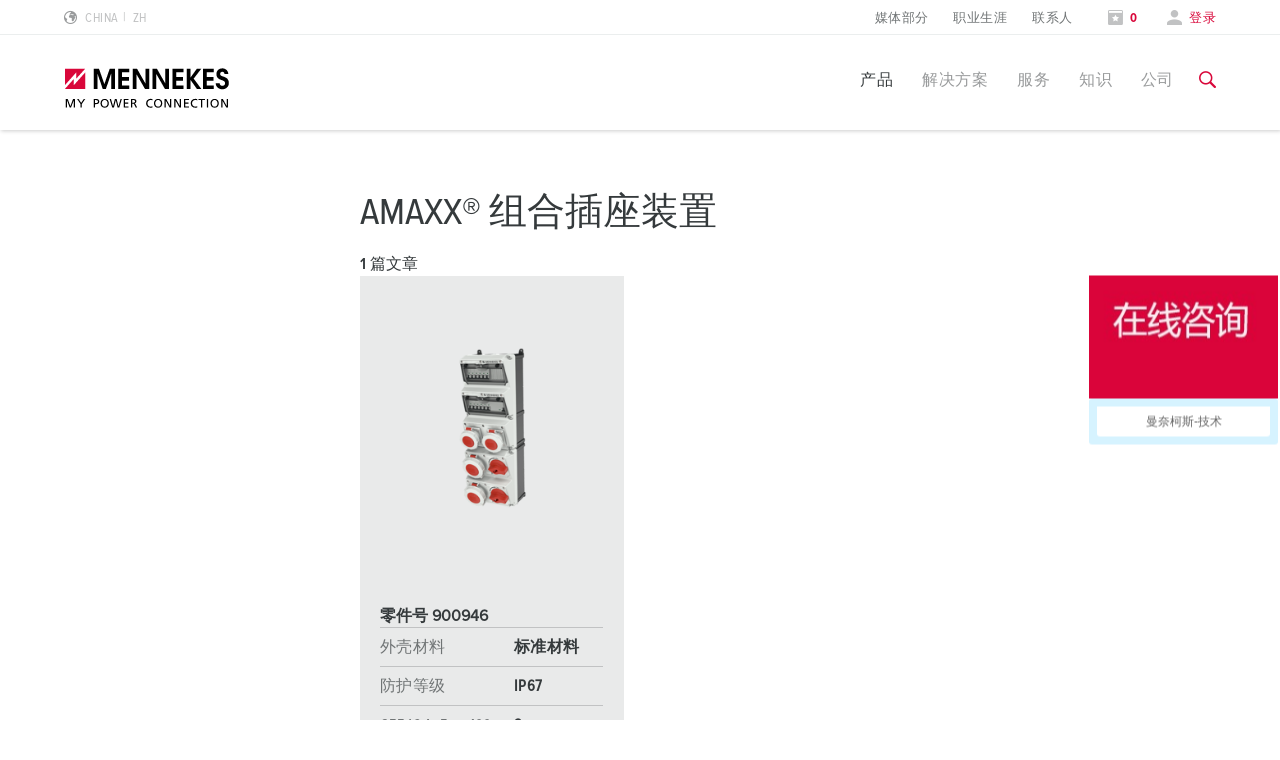

--- FILE ---
content_type: text/html; charset=utf-8
request_url: https://www.mennekes.cn/%E4%BA%A7%E5%93%81/%E5%B7%A5%E4%B8%9A%E6%8F%92%E5%A4%B4%E5%92%8C%E6%8F%92%E5%BA%A7/%E4%BA%A7%E5%93%81%E7%B3%BB%E5%88%97/%E7%BB%84%E5%90%88%E6%8F%92%E5%BA%A7%E7%AE%B1/%E5%B8%A6%E5%BC%80%E5%85%B3/c-6600072-17/
body_size: 17215
content:
<!DOCTYPE html>
<html lang="zh-CN">
<head>

<meta charset="utf-8">
<!-- 
	This website is powered by TYPO3 - inspiring people to share!
	TYPO3 is a free open source Content Management Framework initially created by Kasper Skaarhoj and licensed under GNU/GPL.
	TYPO3 is copyright 1998-2025 of Kasper Skaarhoj. Extensions are copyright of their respective owners.
	Information and contribution at https://typo3.org/
-->



<title>AMAXX® 组合插座装置</title>
<meta name="generator" content="TYPO3 CMS" />
<meta name="viewport" content="width=device-width, initial-scale=1" />
<meta property="og:site_name" content="MENNEKES" />
<meta property="og:title" content="AMAXX® 组合插座装置" />
<meta name="twitter:card" content="summary" />


<link rel="stylesheet" type="text/css" href="/typo3temp/assets/compressed/merged-f5a0b0a07c93da39bdf57e37eeca4cb7-b38ebc36944e3bcd42b2f388ecdaf96e.css?1748955264" media="all">
<link rel="stylesheet" type="text/css" href="/typo3temp/assets/compressed/index-9gWcqj5M-781a9da592372be85c24e22a9198c2ab.css?1708635929" media="all">
<noscript><link rel="stylesheet" type="text/css" href="/typo3temp/assets/compressed/noscript-63461d1327a3f1c79facc3730bcf248a.css?1748955264" media="all"></noscript>





<script>
/*<![CDATA[*/
/*TS_inlineJS*/
	function onRecaptchaSubmit() {
		var elements = document.querySelectorAll('form.useInvisibleRecaptcha');
		if (elements.length) {
			elements[0].submit();
		}
      return false;
   }

/*]]>*/
</script>


<script type="text/javascript">var _hmt = _hmt || [];
(function() {
  var hm = document.createElement("script");
  hm.src = "https://hm.baidu.com/hm.js?ebd7f4750613061c0805301aa4f0cba1";
  var s = document.getElementsByTagName("script")[0]; 
  s.parentNode.insertBefore(hm, s);
})();</script><script type="module" crossorigin src="/typo3conf/ext/twt_customer/Resources/Public/build/assets/index-Dnu9rcnE.js"></script>
<link rel="modulepreload" crossorigin href="/typo3conf/ext/twt_customer/Resources/Public/build/assets/vendor-hjNw8MfQ.js">
<link rel="stylesheet" href="/typo3conf/ext/twt_customer/Resources/Public/build/assets/index-C3fUMfr7.css">
    <link rel="shortcut icon" href="/typo3conf/ext/twt_customer/Resources/Public/Icons/favicon-mennekes.ico" type="image/x-icon">
    <link rel="icon" href="/typo3conf/ext/twt_customer/Resources/Public/Icons/favicon-mennekes.ico" type="image/x-icon">
<link rel="canonical" href="https://www.mennekes.cn/%E4%BA%A7%E5%93%81/%E5%B7%A5%E4%B8%9A%E6%8F%92%E5%A4%B4%E5%92%8C%E6%8F%92%E5%BA%A7/%E4%BA%A7%E5%93%81%E7%B3%BB%E5%88%97/%E7%BB%84%E5%90%88%E6%8F%92%E5%BA%A7%E7%AE%B1/%E5%B8%A6%E5%BC%80%E5%85%B3/c-6600072-17/"/>

<script type="application/ld+json" id="ext-schema-jsonld">{"@context":"https://schema.org/","@type":"WebPage"}</script>
<!-- This site is optimized with the Yoast SEO for TYPO3 plugin - https://yoast.com/typo3-extensions-seo/ -->

</head>
<body id="p26734" class="" data-bookmarks-endpoint="/mennekes.bookmarks" data-theme="industry">






<!-- lib.hasMultipleBus: 0 -->
<!-- lib.hasNoBus: 0 -->
<!-- lib.businessUnitsList: industry -->
<!-- lib.currentActiveBu: industry -->
<!-- lib.isNeutralPage: 0 -->

    



<!--googleoff: index-->
<!--googleoff: snippet-->

    
            

    
    
        
    
    <div class="language-selector" id="language-selector" active-country="ZH" active-language="ZH-zh">
        <div class="container">
            <div class="row">
                <div class="large-12 columns">
                    <span class="headline__design h3">Choose your country</span>
                </div>
            </div>

            <div class="row">
                <div class="large-12 columns">
                    <div class="tabs">
                        <ul class="tab__nav">
                            <li class="tab__nav__item" data-theme="industry">
                                <a class="tab__nav__item__link" id="industry">
                                    Industry
                                </a>
                            </li>
                            <li class="tab__nav__item" data-theme="emobility">
                                <a class="tab__nav__item__link" id="emobility">
                                    Emobility
                                </a>
                            </li>
                            <li class="tab__nav__item" data-theme="automotive">
                                <a class="tab__nav__item__link" id="automotive">
                                    Automotive
                                </a>
                            </li>
                        </ul>

                        <div class="tab__content">
                            <div class="tab__content__item" js-handle="industry" data-theme="industry">
                                <ul class="tab__content__item__list">
                                    
    
    
    
    
            
            <li>
                
                        <a href="https://www.mennekes.at/industry/">Austria</a>
                    
                
                
            </li>
        


    
    
    
    
            
            <li>
                
                        <a href="https://www.mennekes.be/industry/">Belgium</a>
                    
                
                
                    
                        <span>| </span>
                        <a href="https://www.mennekes.be/industry/" class="child">nl</a>
                    
                        <span>| </span>
                        <a href="https://www.mennekes.be/fr/industry/" class="child">fr</a>
                    
                
            </li>
        


    
    
    <li>
        <a href="https://www.mennekes.com/" target="_blank">Canada</a>
    </li>


    
    
    <li>
        <a href="https://www.mennekes.cn/" target="_blank">China</a>
    </li>


    
    
    
    
            
            <li>
                
                        <a href="https://www.mennekes.dk/">Denmark</a>
                    
                
                
            </li>
        


    
    
    
    
            
            <li>
                
                        <a href="https://www.mennekes.fi/">Finland</a>
                    
                
                
            </li>
        


    
    
    
    
            
            <li>
                
                        <a href="https://www.mennekes.fr/industry/">France</a>
                    
                
                
            </li>
        


    
    
    
    
            
            <li>
                
                        <a href="https://www.mennekes.de/industry/">Germany</a>
                    
                
                
            </li>
        


    
    
    
    
            
            <li>
                
                        <a href="https://www.mennekes.co.uk/">Great Britain</a>
                    
                
                
            </li>
        


    
    
    
    
            
            <li>
                
                        <a href="https://www.mennekes.in/">India</a>
                    
                
                
            </li>
        


    
    
    
    
            
            <li>
                
                        <a href="https://www.mennekes.it/industry/">Italy</a>
                    
                
                
            </li>
        


    
    
    <li>
        <a href="https://www.mennekes.com/" target="_blank">Mexico</a>
    </li>


    
    
    
    
            
            <li>
                
                        <a href="https://www.mennekes.nl/industry/">Netherlands</a>
                    
                
                
            </li>
        


    
    
    
    
            
            <li>
                
                        <a href="https://www.mennekes.no/">Norway</a>
                    
                
                
            </li>
        


    
    
    
    
            
            <li>
                
                        <a href="https://www.mennekes.pt/">Portugal</a>
                    
                
                
            </li>
        


    
    
    
    
    
            
            <li>
                
                        <a href="https://www.mennekes.es/">Spain</a>
                    
                
                
            </li>
        


    
    
    
    
            
            <li>
                
                        <a href="https://www.mennekes.se/">Sweden</a>
                    
                
                
            </li>
        


    
    
    
    
            
            <li>
                
                        <a href="https://www.mennekes.ch/industry/">Switzerland</a>
                    
                
                
                    
                        <span>| </span>
                        <a href="https://www.mennekes.ch/industry/" class="child">de</a>
                    
                        <span>| </span>
                        <a href="https://www.mennekes.ch/fr/industry/" class="child">fr</a>
                    
                        <span>| </span>
                        <a href="https://www.mennekes.ch/it/industry/" class="child">it</a>
                    
                
            </li>
        


    
    
    <li>
        <a href="https://www.mennekes.com/" target="_blank">USA</a>
    </li>




                                </ul>
                            </div>
                            <div class="tab__content__item" js-handle="emobility" data-theme="emobility">
                                <ul class="tab__content__item__list">
                                    
    
    
    
    
            
            <li>
                
                        <a href="https://www.mennekes.be/emobility">Belgium</a>
                    
                
                
                    
                        <span>| </span>
                        <a href="https://www.mennekes.be/emobility" class="child">nl</a>
                    
                        <span>| </span>
                        <a href="https://www.mennekes.be/fr/emobility" class="child">fr</a>
                    
                
            </li>
        


    
    
    
    
            
            <li>
                
                        <a href="https://www.mennekes.de/emobility">Germany</a>
                    
                
                
            </li>
        


    
    
    
    
            
            <li>
                
                        <a href="https://www.mennekes.it/emobility">Italy</a>
                    
                
                
            </li>
        


    
    
    
    
            
            <li>
                
                        <a href="https://www.mennekes.nl/emobility">Netherlands</a>
                    
                
                
            </li>
        


    
    
    
    
            
            <li>
                
                        <a href="https://www.mennekes.at/emobility">Austria</a>
                    
                
                
            </li>
        


    
    
    
    
            
            <li>
                
                        <a href="https://www.mennekes.ch/emobility">Switzerland</a>
                    
                
                
                    
                        <span>| </span>
                        <a href="https://www.mennekes.ch/emobility/" class="child">de</a>
                    
                        <span>| </span>
                        <a href="https://www.mennekes.ch/fr/emobility/" class="child">fr</a>
                    
                        <span>| </span>
                        <a href="https://www.mennekes.ch/it/emobility/" class="child">it</a>
                    
                
            </li>
        




                                </ul>
                            </div>
                            <div class="tab__content__item" js-handle="automotive" data-theme="automotive">
                                <ul class="tab__content__item__list">
                                    
    
    
    
    
            
            <li>
                
                        <a href="https://www.mennekes.de/automotive">Germany</a>
                    
                
                
            </li>
        


    
    
    
    
            
            <li>
                
                        <a href="https://www.mennekes.ro/">Romania</a>
                    
                
                
                    
                        <span>| </span>
                        <a href="https://www.mennekes.ro/en/" class="child">en</a>
                    
                        <span>| </span>
                        <a href="https://www.mennekes.ro/ro/" class="child">ro</a>
                    
                
            </li>
        




                                </ul>
                            </div>
                        </div>
                    </div>
                </div>
            </div>

            <div class="row">
                <div class="large-12 columns">
                    <a class="language-selector__global-link"
                       href="https://www.mennekes.org/">Global MENNEKES.org (English)
                        <i class="icon-class icon-arrow-right"></i>
                    </a>
                </div>
            </div>
        </div>
    </div>


        

<div class="website-container">
    
    

    
            

<header class="main-header">
    
        <div class="main-header--meta nav-show--desktop">
            <div class="container">
                <div class="row">
                    <div class="small-2 columns">
                        
                            
    <div class="language-selector__toggle">
        <a href="#" data-toggle="language-selector" aria-label="更改语言或地区">
            <i class="icon-class icon-world"></i>
            <span>China</span>
            <span class="lang-short">zh</span>
        </a>
    </div>


                        
                    </div>

                    
                    <div class="small-3 columns">
                        
                    </div>

                    <div class="small-7 columns flex-align-right">
                        
                            <ul class="meta-navigation"><li><a href="/%E5%85%AC%E5%8F%B8/%E5%AA%92%E4%BD%93%E9%83%A8%E5%88%86/%E8%81%94%E7%B3%BB%E4%BA%BA%E5%92%8C%E4%BF%A1%E6%81%AF/" title="媒体部分">媒体部分</a></li><li><a href="/%E5%85%AC%E5%8F%B8/%E8%81%8C%E4%B8%9A%E7%94%9F%E6%B6%AF/%E5%9C%A8%E6%9B%BC%E5%A5%88%E6%9F%AF%E6%96%AF%E5%B7%A5%E4%BD%9C/" title="职业生涯">职业生涯</a></li><li><a href="/%E8%81%94%E7%B3%BB%E4%BA%BA/" title="联系人">联系人</a></li></ul>
                        

                        
                            <ul class="meta-navigation-profile">

                            
                                <li>
                                    <a aria-label="打开关注列表" class="colored" href="/%E8%A7%82%E5%AF%9F%E5%90%8D%E5%8D%95/">
                                        <i class="icon-class icon-star"></i>
                                        
                                                <span data-watchlist-counter data-watchlist-default-name="我的清单">0</span>
                                            
                                    </a>
                                </li>
                            

                            
                                <li>
                                    <a href="#" class="colored" data-accounttoggle="">
                                        <i class="icon-class icon-user"></i>

                                        
                                                <span>
                                                登录
                                                </span>
                                            

                                    </a>
                                </li>
                            
                        </ul>
                        
                    </div>
                </div>
            </div>
        </div>
    

    <div class="main-header--inner">
        <div class="container">
            <div class="row">

                <div class="small-10 xlarge-2 columns ">
                    <a href="/"><img class="logo" src="/typo3conf/ext/twt_customer/Resources/Public/Images/logo.svg" alt="MENNEKES" /><img class="logo-claim" src="/typo3conf/ext/twt_customer/Resources/Public/Images/logo-claim.svg" alt="MENNEKES" /></a>
                </div>

                <div class="xlarge-10 columns nav-show--desktop">
                    
                            

<div class="main-navigation">
    
            
            <nav class="main-navigation-item" id="nav-global">
                <ul class="main-navigation__level-1">
                    
                        
                            
    <li>
        

        
                <a href="#" title="产品" class="active">
                    产品
                </a>
            

        
            
    <div class="main-navigation__sub-container">
        <div class="main-navigation__inner-container container">
            <div class="container">
                <div class="row">
                    <div class="small-12 columns">
                        <a class="icon-class icon-close" arial-label="关闭导航" data-close-main-navigation></a>
                    </div>
                </div>
                <div class="row">
                    <div class="small-4 columns">
                        
                        

                        
                        
    
        
                
                
                    
                
                    
                
            
    
        
                
                
                    
    <ul class="main-navigation__level-2">
        <li>
            产品亮点
            
            
            
                <ul class="main-navigation__level-3">
                    
                        <li>
                            <a href="/%E4%BA%A7%E5%93%81/%E4%BA%AE%E7%82%B9/%E5%A2%99%E9%9D%A2%E7%94%B5%E6%BA%90%E6%8F%92%E5%BA%A7-duoi/" title="墙面电源插座 DUOi">
                                墙面电源插座 DUOi
                            </a>
                            
                        </li>
                    
                        <li>
                            <a href="/%E4%BA%A7%E5%93%81/%E4%BA%AE%E7%82%B9/powertop-xtra/" title="PowerTOP Xtra">
                                PowerTOP Xtra
                            </a>
                            
                        </li>
                    
                        <li>
                            <a href="/%E4%BA%A7%E5%93%81/%E4%BA%AE%E7%82%B9/%E5%B8%A6%E9%98%B2%E6%8A%A4%E5%AF%86%E5%B0%81%E5%9C%88%E7%9A%84%E5%B7%A5%E4%B8%9A%E6%8F%92%E5%A4%B4%E4%B8%8E%E5%B7%A5%E4%B8%9A%E8%BF%9E%E6%8E%A5%E5%99%A8/" title="带防护密封圈的工业插头与工业连接器">
                                带防护密封圈的工业插头与工业连接器
                            </a>
                            
                        </li>
                    
                        <li>
                            <a href="/%E4%BA%A7%E5%93%81/%E4%BA%AE%E7%82%B9/%E7%BB%84%E5%90%88/" title="组合插座箱">
                                组合插座箱
                            </a>
                            
                        </li>
                    
                        <li>
                            <a href="/%E4%BA%A7%E5%93%81/%E4%BA%AE%E7%82%B9/x-contactr/" title="X-CONTACT技术">
                                X-CONTACT技术
                            </a>
                            
                        </li>
                    
                </ul>
            
        </li>
    </ul>

                
            
    

                    </div>

                    <div class="small-4 columns">
                        
                        
                        
                        
    
        
                
                
                    
                        
    <ul class="main-navigation__level-2">
        <li>
            产品系列
            
            
            
                <ul class="main-navigation__level-3">
                    
                        <li>
                            <a href="/%E4%BA%A7%E5%93%81/%E5%B7%A5%E4%B8%9A%E6%8F%92%E5%A4%B4%E5%92%8C%E6%8F%92%E5%BA%A7/%E4%BA%A7%E5%93%81%E7%B3%BB%E5%88%97/%E5%B7%A5%E4%B8%9A%E6%8F%92%E5%BA%A7/" title="工业插座">
                                工业插座
                            </a>
                            
                                <ul class="main-navigation__level-4">
                                    
                                        <li>
                                            <a href="/%E4%BA%A7%E5%93%81/%E5%B7%A5%E4%B8%9A%E6%8F%92%E5%A4%B4%E5%92%8C%E6%8F%92%E5%BA%A7/%E4%BA%A7%E5%93%81%E7%B3%BB%E5%88%97/%E5%B7%A5%E4%B8%9A%E6%8F%92%E5%BA%A7/%E6%98%8E%E8%A3%85%E6%8F%92%E5%BA%A7/" title="明装插座">
                                                明装插座
                                            </a>
                                        </li>
                                    
                                        <li>
                                            <a href="/%E4%BA%A7%E5%93%81/%E5%B7%A5%E4%B8%9A%E6%8F%92%E5%A4%B4%E5%92%8C%E6%8F%92%E5%BA%A7/%E4%BA%A7%E5%93%81%E7%B3%BB%E5%88%97/%E5%B7%A5%E4%B8%9A%E6%8F%92%E5%BA%A7/%E5%8F%8C%E8%81%94%E6%8F%92%E5%BA%A7/" title="双联插座">
                                                双联插座
                                            </a>
                                        </li>
                                    
                                        <li>
                                            <a href="/%E4%BA%A7%E5%93%81/%E5%B7%A5%E4%B8%9A%E6%8F%92%E5%A4%B4%E5%92%8C%E6%8F%92%E5%BA%A7/%E4%BA%A7%E5%93%81%E7%B3%BB%E5%88%97/%E5%B7%A5%E4%B8%9A%E6%8F%92%E5%BA%A7/%E5%B8%A6%E5%BC%80%E5%85%B3%E6%9C%BA%E6%A2%B0%E8%81%94%E9%94%81%E5%92%8C%E7%86%94%E6%96%AD%E5%99%A8%E4%BF%9D%E6%8A%A4%E6%98%8E%E8%A3%85%E6%8F%92%E5%BA%A7/" title="带开关，机械联锁和熔断器保护明装插座">
                                                带开关，机械联锁和熔断器保护明装插座
                                            </a>
                                        </li>
                                    
                                        <li>
                                            <a href="/%E4%BA%A7%E5%93%81/%E5%B7%A5%E4%B8%9A%E6%8F%92%E5%A4%B4%E5%92%8C%E6%8F%92%E5%BA%A7/%E4%BA%A7%E5%93%81%E7%B3%BB%E5%88%97/%E5%B7%A5%E4%B8%9A%E6%8F%92%E5%BA%A7/%E9%99%84%E5%8A%A0%E6%8F%92%E5%BA%A7/" title="附加插座">
                                                附加插座
                                            </a>
                                        </li>
                                    
                                        <li>
                                            <a href="/%E4%BA%A7%E5%93%81/%E5%B7%A5%E4%B8%9A%E6%8F%92%E5%A4%B4%E5%92%8C%E6%8F%92%E5%BA%A7/%E4%BA%A7%E5%93%81%E7%B3%BB%E5%88%97/%E5%B7%A5%E4%B8%9A%E6%8F%92%E5%BA%A7/%E9%9D%A2%E6%9D%BF%E5%AE%89%E8%A3%85%E7%9A%84%E6%8F%92%E5%BA%A7%E6%9C%89%E5%BC%80%E5%85%B3%E5%92%8C%E8%81%94%E9%94%81%E5%8A%9F%E8%83%BD/" title="面板安装的插座有开关和联锁功能">
                                                面板安装的插座有开关和联锁功能
                                            </a>
                                        </li>
                                    
                                        <li>
                                            <a href="/%E4%BA%A7%E5%93%81/%E5%B7%A5%E4%B8%9A%E6%8F%92%E5%A4%B4%E5%92%8C%E6%8F%92%E5%BA%A7/%E4%BA%A7%E5%93%81%E7%B3%BB%E5%88%97/%E5%B7%A5%E4%B8%9A%E6%8F%92%E5%BA%A7/cepex%E6%8F%92%E5%BA%A7/" title="Cepex插座">
                                                Cepex插座
                                            </a>
                                        </li>
                                    
                                </ul>
                            
                        </li>
                    
                        <li>
                            <a href="/%E4%BA%A7%E5%93%81/%E5%B7%A5%E4%B8%9A%E6%8F%92%E5%A4%B4%E5%92%8C%E6%8F%92%E5%BA%A7/%E4%BA%A7%E5%93%81%E7%B3%BB%E5%88%97/%E5%B7%A5%E4%B8%9A%E6%8F%92%E5%A4%B4/" title="工业插头">
                                工业插头
                            </a>
                            
                                <ul class="main-navigation__level-4">
                                    
                                        <li>
                                            <a href="/%E4%BA%A7%E5%93%81/%E5%B7%A5%E4%B8%9A%E6%8F%92%E5%A4%B4%E5%92%8C%E6%8F%92%E5%BA%A7/%E4%BA%A7%E5%93%81%E7%B3%BB%E5%88%97/%E5%B7%A5%E4%B8%9A%E6%8F%92%E5%A4%B4/%E6%A0%87%E5%87%8616a-125a/" title="标准16A - 125A">
                                                标准16A - 125A
                                            </a>
                                        </li>
                                    
                                        <li>
                                            <a href="/%E4%BA%A7%E5%93%81/%E5%B7%A5%E4%B8%9A%E6%8F%92%E5%A4%B4%E5%92%8C%E6%8F%92%E5%BA%A7/%E4%BA%A7%E5%93%81%E7%B3%BB%E5%88%97/%E5%B7%A5%E4%B8%9A%E6%8F%92%E5%A4%B4/%E6%98%8E%E8%A3%85%E6%8F%92%E5%A4%B4/" title="明装插头">
                                                明装插头
                                            </a>
                                        </li>
                                    
                                        <li>
                                            <a href="/%E4%BA%A7%E5%93%81/%E5%B7%A5%E4%B8%9A%E6%8F%92%E5%A4%B4%E5%92%8C%E6%8F%92%E5%BA%A7/%E4%BA%A7%E5%93%81%E7%B3%BB%E5%88%97/%E5%B7%A5%E4%B8%9A%E6%8F%92%E5%A4%B4/%E7%9B%B8%E4%BD%8D%E8%BD%AC%E6%8D%A2%E6%8F%92%E5%A4%B4/" title="相位转换插头">
                                                相位转换插头
                                            </a>
                                        </li>
                                    
                                        <li>
                                            <a href="/%E4%BA%A7%E5%93%81/%E5%B7%A5%E4%B8%9A%E6%8F%92%E5%A4%B4%E5%92%8C%E6%8F%92%E5%BA%A7/%E4%BA%A7%E5%93%81%E7%B3%BB%E5%88%97/%E5%B7%A5%E4%B8%9A%E6%8F%92%E5%A4%B4/%E8%A3%85%E7%BD%AE%E7%9B%B8%E4%BD%8D%E8%BD%AC%E6%8D%A2%E6%8F%92%E5%A4%B4/" title="装置相位转换插头">
                                                装置相位转换插头
                                            </a>
                                        </li>
                                    
                                        <li>
                                            <a href="/%E4%BA%A7%E5%93%81/%E5%B7%A5%E4%B8%9A%E6%8F%92%E5%A4%B4%E5%92%8C%E6%8F%92%E5%BA%A7/%E4%BA%A7%E5%93%81%E7%B3%BB%E5%88%97/%E5%B7%A5%E4%B8%9A%E6%8F%92%E5%A4%B4/%E7%9B%B8%E5%BA%8F%E6%A3%80%E6%B5%8B%E6%8F%92%E5%A4%B4/" title="相序检测插头">
                                                相序检测插头
                                            </a>
                                        </li>
                                    
                                </ul>
                            
                        </li>
                    
                        <li>
                            <a href="/%E4%BA%A7%E5%93%81/%E5%B7%A5%E4%B8%9A%E6%8F%92%E5%A4%B4%E5%92%8C%E6%8F%92%E5%BA%A7/%E4%BA%A7%E5%93%81%E7%B3%BB%E5%88%97/%E5%B7%A5%E4%B8%9A%E8%BF%9E%E6%8E%A5%E5%99%A8/" title="工业连接器">
                                工业连接器
                            </a>
                            
                        </li>
                    
                        <li>
                            <a href="/%E4%BA%A7%E5%93%81/%E5%B7%A5%E4%B8%9A%E6%8F%92%E5%A4%B4%E5%92%8C%E6%8F%92%E5%BA%A7/%E4%BA%A7%E5%93%81%E7%B3%BB%E5%88%97/%E7%BB%84%E5%90%88%E6%8F%92%E5%BA%A7%E7%AE%B1/" title="组合插座箱">
                                组合插座箱
                            </a>
                            
                                <ul class="main-navigation__level-4">
                                    
                                        <li>
                                            <a href="/%E4%BA%A7%E5%93%81/%E5%B7%A5%E4%B8%9A%E6%8F%92%E5%A4%B4%E5%92%8C%E6%8F%92%E5%BA%A7/%E4%BA%A7%E5%93%81%E7%B3%BB%E5%88%97/%E7%BB%84%E5%90%88%E6%8F%92%E5%BA%A7%E7%AE%B1/%E5%B8%A6%E5%BC%80%E5%85%B3/" title="带开关">
                                                带开关
                                            </a>
                                        </li>
                                    
                                        <li>
                                            <a href="/%E4%BA%A7%E5%93%81/%E5%B7%A5%E4%B8%9A%E6%8F%92%E5%A4%B4%E5%92%8C%E6%8F%92%E5%BA%A7/%E4%BA%A7%E5%93%81%E7%B3%BB%E5%88%97/%E7%BB%84%E5%90%88%E6%8F%92%E5%BA%A7%E7%AE%B1/%E6%9A%97%E8%A3%85%E5%B5%8C%E5%85%A5%E5%BC%8F/" title="暗装(嵌入式)">
                                                暗装(嵌入式)
                                            </a>
                                        </li>
                                    
                                        <li>
                                            <a href="/%E4%BA%A7%E5%93%81/%E5%B7%A5%E4%B8%9A%E6%8F%92%E5%A4%B4%E5%92%8C%E6%8F%92%E5%BA%A7/%E4%BA%A7%E5%93%81%E7%B3%BB%E5%88%97/%E7%BB%84%E5%90%88%E6%8F%92%E5%BA%A7%E7%AE%B1/%E7%94%B5%E6%BA%90%E6%9F%B1/" title="电源柱">
                                                电源柱
                                            </a>
                                        </li>
                                    
                                        <li>
                                            <a href="/%E4%BA%A7%E5%93%81/%E5%B7%A5%E4%B8%9A%E6%8F%92%E5%A4%B4%E5%92%8C%E6%8F%92%E5%BA%A7/%E4%BA%A7%E5%93%81%E7%B3%BB%E5%88%97/%E7%BB%84%E5%90%88%E6%8F%92%E5%BA%A7%E7%AE%B1/%E6%82%AC%E6%8C%82%E5%9E%8B/" title="悬挂型">
                                                悬挂型
                                            </a>
                                        </li>
                                    
                                        <li>
                                            <a href="/%E4%BA%A7%E5%93%81/%E5%B7%A5%E4%B8%9A%E6%8F%92%E5%A4%B4%E5%92%8C%E6%8F%92%E5%BA%A7/%E4%BA%A7%E5%93%81%E7%B3%BB%E5%88%97/%E7%BB%84%E5%90%88%E6%8F%92%E5%BA%A7%E7%AE%B1/%E4%BE%BF%E6%90%BA%E5%BC%8F/" title="便携式">
                                                便携式
                                            </a>
                                        </li>
                                    
                                </ul>
                            
                        </li>
                    
                        <li>
                            <a href="/%E4%BA%A7%E5%93%81/%E5%B7%A5%E4%B8%9A%E6%8F%92%E5%A4%B4%E5%92%8C%E6%8F%92%E5%BA%A7/%E4%BA%A7%E5%93%81%E7%B3%BB%E5%88%97/%E6%B0%91%E7%94%A8%E6%A0%87%E5%87%86%E4%BA%A7%E5%93%81/" title="民用标准产品">
                                民用标准产品
                            </a>
                            
                                <ul class="main-navigation__level-4">
                                    
                                        <li>
                                            <a href="/%E4%BA%A7%E5%93%81/%E5%B7%A5%E4%B8%9A%E6%8F%92%E5%A4%B4%E5%92%8C%E6%8F%92%E5%BA%A7/%E4%BA%A7%E5%93%81%E7%B3%BB%E5%88%97/%E6%B0%91%E7%94%A8%E6%A0%87%E5%87%86%E4%BA%A7%E5%93%81/schukor%E6%8F%92%E5%BA%A7/" title="SCHUKO®插座">
                                                SCHUKO®插座
                                            </a>
                                        </li>
                                    
                                        <li>
                                            <a href="/%E4%BA%A7%E5%93%81/%E5%B7%A5%E4%B8%9A%E6%8F%92%E5%A4%B4%E5%92%8C%E6%8F%92%E5%BA%A7/%E4%BA%A7%E5%93%81%E7%B3%BB%E5%88%97/%E6%B0%91%E7%94%A8%E6%A0%87%E5%87%86%E4%BA%A7%E5%93%81/%E9%9D%A2%E6%9D%BF%E5%BC%8F%E4%B8%AD%E5%BC%8F%E6%B0%91%E7%94%A8%E6%8F%92%E5%BA%A7/" title="面板式中式民用插座">
                                                面板式中式民用插座
                                            </a>
                                        </li>
                                    
                                </ul>
                            
                        </li>
                    
                        <li>
                            <a href="/%E4%BA%A7%E5%93%81/%E5%B7%A5%E4%B8%9A%E6%8F%92%E5%A4%B4%E5%92%8C%E6%8F%92%E5%BA%A7/%E4%BA%A7%E5%93%81%E7%B3%BB%E5%88%97/%E5%B7%A5%E4%B8%9A%E4%BB%A5%E5%A4%AA%E7%BD%91/" title="工业以太网">
                                工业以太网
                            </a>
                            
                                <ul class="main-navigation__level-4">
                                    
                                        <li>
                                            <a href="/%E4%BA%A7%E5%93%81/%E5%B7%A5%E4%B8%9A%E6%8F%92%E5%A4%B4%E5%92%8C%E6%8F%92%E5%BA%A7/%E4%BA%A7%E5%93%81%E7%B3%BB%E5%88%97/%E5%B7%A5%E4%B8%9A%E4%BB%A5%E5%A4%AA%E7%BD%91/%E6%95%B0%E6%8D%AE%E6%8E%A5%E5%8F%A3%E6%8F%92%E5%BA%A7/" title="数据接口插座">
                                                数据接口插座
                                            </a>
                                        </li>
                                    
                                        <li>
                                            <a href="/%E4%BA%A7%E5%93%81/%E5%B7%A5%E4%B8%9A%E6%8F%92%E5%A4%B4%E5%92%8C%E6%8F%92%E5%BA%A7/%E4%BA%A7%E5%93%81%E7%B3%BB%E5%88%97/%E5%B7%A5%E4%B8%9A%E4%BB%A5%E5%A4%AA%E7%BD%91/%E7%BB%84%E5%90%88%E6%8F%92%E5%BA%A7%E7%AE%B1/" title="组合插座箱">
                                                组合插座箱
                                            </a>
                                        </li>
                                    
                                        <li>
                                            <a href="/%E4%BA%A7%E5%93%81/%E5%B7%A5%E4%B8%9A%E6%8F%92%E5%A4%B4%E5%92%8C%E6%8F%92%E5%BA%A7/%E4%BA%A7%E5%93%81%E7%B3%BB%E5%88%97/%E5%B7%A5%E4%B8%9A%E4%BB%A5%E5%A4%AA%E7%BD%91/%E5%B7%A5%E4%B8%9A%E7%BD%91%E7%BB%9C%E5%88%86%E6%8E%A5%E7%AE%B1/" title="工业网络分接箱">
                                                工业网络分接箱
                                            </a>
                                        </li>
                                    
                                </ul>
                            
                        </li>
                    
                        <li>
                            <a href="/%E4%BA%A7%E5%93%81/%E5%B7%A5%E4%B8%9A%E6%8F%92%E5%A4%B4%E5%92%8C%E6%8F%92%E5%BA%A7/%E4%BA%A7%E5%93%81%E7%B3%BB%E5%88%97/%E7%89%B9%E6%AE%8A%E6%8F%92%E5%A4%B4%E6%8F%92%E5%BA%A7/" title="特殊插头插座">
                                特殊插头插座
                            </a>
                            
                                <ul class="main-navigation__level-4">
                                    
                                        <li>
                                            <a href="/%E4%BA%A7%E5%93%81/%E5%B7%A5%E4%B8%9A%E6%8F%92%E5%A4%B4%E5%92%8C%E6%8F%92%E5%BA%A7/%E4%BA%A7%E5%93%81%E7%B3%BB%E5%88%97/%E7%89%B9%E6%AE%8A%E6%8F%92%E5%A4%B4%E6%8F%92%E5%BA%A7/7%E8%8A%AF%E4%BA%A7%E5%93%81/" title="7芯产品">
                                                7芯产品
                                            </a>
                                        </li>
                                    
                                        <li>
                                            <a href="/%E4%BA%A7%E5%93%81/%E5%B7%A5%E4%B8%9A%E6%8F%92%E5%A4%B4%E5%92%8C%E6%8F%92%E5%BA%A7/%E4%BA%A7%E5%93%81%E7%B3%BB%E5%88%97/%E7%89%B9%E6%AE%8A%E6%8F%92%E5%A4%B4%E6%8F%92%E5%BA%A7/600-v-%E8%87%B3-690-v/" title="600 V 至 690 V">
                                                600 V 至 690 V
                                            </a>
                                        </li>
                                    
                                        <li>
                                            <a href="/%E4%BA%A7%E5%93%81/%E5%B7%A5%E4%B8%9A%E6%8F%92%E5%A4%B4%E5%92%8C%E6%8F%92%E5%BA%A7/%E4%BA%A7%E5%93%81%E7%B3%BB%E5%88%97/%E7%89%B9%E6%AE%8A%E6%8F%92%E5%A4%B4%E6%8F%92%E5%BA%A7/%E7%82%B9%E9%92%9F%E6%96%B9%E5%90%911h%E4%BA%A7%E5%93%81/" title="点钟方向1H产品">
                                                点钟方向1H产品
                                            </a>
                                        </li>
                                    
                                        <li>
                                            <a href="/%E4%BA%A7%E5%93%81/%E5%B7%A5%E4%B8%9A%E6%8F%92%E5%A4%B4%E5%92%8C%E6%8F%92%E5%BA%A7/%E4%BA%A7%E5%93%81%E7%B3%BB%E5%88%97/%E7%89%B9%E6%AE%8A%E6%8F%92%E5%A4%B4%E6%8F%92%E5%BA%A7/%E8%B6%85%E4%BD%8E%E5%8E%8B%E4%BA%A7%E5%93%81/" title="超低压产品">
                                                超低压产品
                                            </a>
                                        </li>
                                    
                                        <li>
                                            <a href="/%E4%BA%A7%E5%93%81/%E5%B7%A5%E4%B8%9A%E6%8F%92%E5%A4%B4%E5%92%8C%E6%8F%92%E5%BA%A7/%E4%BA%A7%E5%93%81%E7%B3%BB%E5%88%97/%E7%89%B9%E6%AE%8A%E6%8F%92%E5%A4%B4%E6%8F%92%E5%BA%A7/%E7%82%B9%E9%92%9F%E6%96%B9%E5%90%9112h%E4%BA%A7%E5%93%81/" title="点钟方向12h产品">
                                                点钟方向12h产品
                                            </a>
                                        </li>
                                    
                                        <li>
                                            <a href="/%E4%BA%A7%E5%93%81/%E5%B7%A5%E4%B8%9A%E6%8F%92%E5%A4%B4%E5%92%8C%E6%8F%92%E5%BA%A7/%E4%BA%A7%E5%93%81%E7%B3%BB%E5%88%97/%E7%89%B9%E6%AE%8A%E6%8F%92%E5%A4%B4%E6%8F%92%E5%BA%A7/%E7%9B%B4%E6%B5%81%E7%94%B5%E4%BA%A7%E5%93%81/" title="直流电产品">
                                                直流电产品
                                            </a>
                                        </li>
                                    
                                        <li>
                                            <a href="/%E4%BA%A7%E5%93%81/%E5%B7%A5%E4%B8%9A%E6%8F%92%E5%A4%B4%E5%92%8C%E6%8F%92%E5%BA%A7/%E4%BA%A7%E5%93%81%E7%B3%BB%E5%88%97/%E7%89%B9%E6%AE%8A%E6%8F%92%E5%A4%B4%E6%8F%92%E5%BA%A7/160-a%E8%87%B3600-a/" title="160 A至600 A">
                                                160 A至600 A
                                            </a>
                                        </li>
                                    
                                        <li>
                                            <a href="/%E4%BA%A7%E5%93%81/%E5%B7%A5%E4%B8%9A%E6%8F%92%E5%A4%B4%E5%92%8C%E6%8F%92%E5%BA%A7/%E4%BA%A7%E5%93%81%E7%B3%BB%E5%88%97/%E7%89%B9%E6%AE%8A%E6%8F%92%E5%A4%B4%E6%8F%92%E5%BA%A7/amelan%E9%9A%94%E7%A6%BB%E5%BC%80%E5%85%B3/" title="AMELAN隔离开关">
                                                AMELAN隔离开关
                                            </a>
                                        </li>
                                    
                                </ul>
                            
                        </li>
                    
                        <li>
                            <a href="/%E4%BA%A7%E5%93%81/%E5%B7%A5%E4%B8%9A%E6%8F%92%E5%A4%B4%E5%92%8C%E6%8F%92%E5%BA%A7/%E4%BA%A7%E5%93%81%E7%B3%BB%E5%88%97/%E9%85%8D%E4%BB%B6/" title="配件">
                                配件
                            </a>
                            
                                <ul class="main-navigation__level-4">
                                    
                                        <li>
                                            <a href="/%E4%BA%A7%E5%93%81/%E5%B7%A5%E4%B8%9A%E6%8F%92%E5%A4%B4%E5%92%8C%E6%8F%92%E5%BA%A7/%E4%BA%A7%E5%93%81%E7%B3%BB%E5%88%97/%E9%85%8D%E4%BB%B6/%E5%A4%96%E5%A3%B3/" title="外壳">
                                                外壳
                                            </a>
                                        </li>
                                    
                                        <li>
                                            <a href="/%E4%BA%A7%E5%93%81/%E5%B7%A5%E4%B8%9A%E6%8F%92%E5%A4%B4%E5%92%8C%E6%8F%92%E5%BA%A7/%E4%BA%A7%E5%93%81%E7%B3%BB%E5%88%97/%E9%85%8D%E4%BB%B6/%E9%93%B0%E9%93%BE%E7%AA%97/" title="铰链窗">
                                                铰链窗
                                            </a>
                                        </li>
                                    
                                        <li>
                                            <a href="/%E4%BA%A7%E5%93%81/%E5%B7%A5%E4%B8%9A%E6%8F%92%E5%A4%B4%E5%92%8C%E6%8F%92%E5%BA%A7/%E4%BA%A7%E5%93%81%E7%B3%BB%E5%88%97/%E9%85%8D%E4%BB%B6/%E7%BB%84%E5%90%88%E6%8F%92%E5%BA%A7%E7%AE%B1%E9%85%8D%E4%BB%B6/" title="组合插座箱配件">
                                                组合插座箱配件
                                            </a>
                                        </li>
                                    
                                        <li>
                                            <a href="/%E4%BA%A7%E5%93%81/%E5%B7%A5%E4%B8%9A%E6%8F%92%E5%A4%B4%E5%92%8C%E6%8F%92%E5%BA%A7/%E4%BA%A7%E5%93%81%E7%B3%BB%E5%88%97/%E9%85%8D%E4%BB%B6/%E5%85%B6%E4%BB%96%E9%85%8D%E4%BB%B6/" title="其他配件">
                                                其他配件
                                            </a>
                                        </li>
                                    
                                </ul>
                            
                        </li>
                    
                </ul>
            
        </li>
    </ul>

                    
                
                    
                
            
    
        
                
                
            
    

                    </div>

                    <div class="small-4 columns">
                        
                        
                        
                        
    
        
                
                
                    
                
                    
                        
    <ul class="main-navigation__level-2">
        <li>
            特定应用
            
            
            
                <ul class="main-navigation__level-3">
                    
                        <li>
                            <a href="/%E4%BA%A7%E5%93%81/%E5%B7%A5%E4%B8%9A%E6%8F%92%E5%A4%B4%E5%92%8C%E6%8F%92%E5%BA%A7/%E7%89%B9%E5%AE%9A%E5%BA%94%E7%94%A8/%E9%A3%9F%E5%93%81%E8%A1%8C%E4%B8%9A/" title="食品行业">
                                食品行业
                            </a>
                            
                                <ul class="main-navigation__level-4">
                                    
                                        <li>
                                            <a href="/%E4%BA%A7%E5%93%81/%E5%B7%A5%E4%B8%9A%E6%8F%92%E5%A4%B4%E5%92%8C%E6%8F%92%E5%BA%A7/%E7%89%B9%E5%AE%9A%E5%BA%94%E7%94%A8/%E9%A3%9F%E5%93%81%E8%A1%8C%E4%B8%9A/%E6%A0%87%E5%87%86%E4%BA%A7%E5%93%81/" title="标准产品">
                                                标准产品
                                            </a>
                                        </li>
                                    
                                        <li>
                                            <a href="/%E4%BA%A7%E5%93%81/%E5%B7%A5%E4%B8%9A%E6%8F%92%E5%A4%B4%E5%92%8C%E6%8F%92%E5%BA%A7/%E7%89%B9%E5%AE%9A%E5%BA%94%E7%94%A8/%E9%A3%9F%E5%93%81%E8%A1%8C%E4%B8%9A/%E7%BB%84%E5%90%88%E6%8F%92%E5%BA%A7%E7%AE%B1/" title="组合插座箱">
                                                组合插座箱
                                            </a>
                                        </li>
                                    
                                </ul>
                            
                        </li>
                    
                        <li>
                            <a href="/%E4%BA%A7%E5%93%81/%E5%B7%A5%E4%B8%9A%E6%8F%92%E5%A4%B4%E5%92%8C%E6%8F%92%E5%BA%A7/%E7%89%B9%E5%AE%9A%E5%BA%94%E7%94%A8/%E9%A3%8E%E5%8A%9B/" title="风力">
                                风力
                            </a>
                            
                                <ul class="main-navigation__level-4">
                                    
                                        <li>
                                            <a href="/%E4%BA%A7%E5%93%81/%E5%B7%A5%E4%B8%9A%E6%8F%92%E5%A4%B4%E5%92%8C%E6%8F%92%E5%BA%A7/%E7%89%B9%E5%AE%9A%E5%BA%94%E7%94%A8/%E9%A3%8E%E5%8A%9B/%E6%A0%87%E5%87%86%E4%BA%A7%E5%93%81/" title="标准产品">
                                                标准产品
                                            </a>
                                        </li>
                                    
                                        <li>
                                            <a href="/%E4%BA%A7%E5%93%81/%E5%B7%A5%E4%B8%9A%E6%8F%92%E5%A4%B4%E5%92%8C%E6%8F%92%E5%BA%A7/%E7%89%B9%E5%AE%9A%E5%BA%94%E7%94%A8/%E9%A3%8E%E5%8A%9B/%E7%BB%84%E5%90%88%E6%8F%92%E5%BA%A7%E7%AE%B1/" title="组合插座箱">
                                                组合插座箱
                                            </a>
                                        </li>
                                    
                                        <li>
                                            <a href="/%E4%BA%A7%E5%93%81/%E5%B7%A5%E4%B8%9A%E6%8F%92%E5%A4%B4%E5%92%8C%E6%8F%92%E5%BA%A7/%E7%89%B9%E5%AE%9A%E5%BA%94%E7%94%A8/%E9%A3%8E%E5%8A%9B/%E9%85%8D%E4%BB%B6/" title="配件">
                                                配件
                                            </a>
                                        </li>
                                    
                                </ul>
                            
                        </li>
                    
                        <li>
                            <a href="/%E4%BA%A7%E5%93%81/%E5%B7%A5%E4%B8%9A%E6%8F%92%E5%A4%B4%E5%92%8C%E6%8F%92%E5%BA%A7/%E7%89%B9%E5%AE%9A%E5%BA%94%E7%94%A8/%E6%B1%BD%E8%BD%A6%E8%A1%8C%E4%B8%9A/" title="汽车行业">
                                汽车行业
                            </a>
                            
                                <ul class="main-navigation__level-4">
                                    
                                        <li>
                                            <a href="/%E4%BA%A7%E5%93%81/%E5%B7%A5%E4%B8%9A%E6%8F%92%E5%A4%B4%E5%92%8C%E6%8F%92%E5%BA%A7/%E7%89%B9%E5%AE%9A%E5%BA%94%E7%94%A8/%E6%B1%BD%E8%BD%A6%E8%A1%8C%E4%B8%9A/%E6%A0%87%E5%87%86%E4%BA%A7%E5%93%81/" title="标准产品">
                                                标准产品
                                            </a>
                                        </li>
                                    
                                        <li>
                                            <a href="/%E4%BA%A7%E5%93%81/%E5%B7%A5%E4%B8%9A%E6%8F%92%E5%A4%B4%E5%92%8C%E6%8F%92%E5%BA%A7/%E7%89%B9%E5%AE%9A%E5%BA%94%E7%94%A8/%E6%B1%BD%E8%BD%A6%E8%A1%8C%E4%B8%9A/%E7%BB%84%E5%90%88%E6%8F%92%E5%BA%A7%E7%AE%B1/" title="组合插座箱">
                                                组合插座箱
                                            </a>
                                        </li>
                                    
                                </ul>
                            
                        </li>
                    
                        <li>
                            <a href="/%E4%BA%A7%E5%93%81/%E5%B7%A5%E4%B8%9A%E6%8F%92%E5%A4%B4%E5%92%8C%E6%8F%92%E5%BA%A7/%E7%89%B9%E5%AE%9A%E5%BA%94%E7%94%A8/%E7%89%A9%E6%B5%81%E4%B8%AD%E5%BF%83/" title="物流中心">
                                物流中心
                            </a>
                            
                                <ul class="main-navigation__level-4">
                                    
                                        <li>
                                            <a href="/%E4%BA%A7%E5%93%81/%E5%B7%A5%E4%B8%9A%E6%8F%92%E5%A4%B4%E5%92%8C%E6%8F%92%E5%BA%A7/%E7%89%B9%E5%AE%9A%E5%BA%94%E7%94%A8/%E7%89%A9%E6%B5%81%E4%B8%AD%E5%BF%83/%E6%A0%87%E5%87%86%E4%BA%A7%E5%93%81/" title="标准产品">
                                                标准产品
                                            </a>
                                        </li>
                                    
                                        <li>
                                            <a href="/%E4%BA%A7%E5%93%81/%E5%B7%A5%E4%B8%9A%E6%8F%92%E5%A4%B4%E5%92%8C%E6%8F%92%E5%BA%A7/%E7%89%B9%E5%AE%9A%E5%BA%94%E7%94%A8/%E7%89%A9%E6%B5%81%E4%B8%AD%E5%BF%83/%E7%BB%84%E5%90%88%E6%8F%92%E5%BA%A7%E7%AE%B1/" title="组合插座箱">
                                                组合插座箱
                                            </a>
                                        </li>
                                    
                                </ul>
                            
                        </li>
                    
                        <li>
                            <a href="/%E4%BA%A7%E5%93%81/%E5%B7%A5%E4%B8%9A%E6%8F%92%E5%A4%B4%E5%92%8C%E6%8F%92%E5%BA%A7/%E7%89%B9%E5%AE%9A%E5%BA%94%E7%94%A8/%E6%95%B0%E6%8D%AE%E4%B8%AD%E5%BF%83/" title="数据中心">
                                数据中心
                            </a>
                            
                                <ul class="main-navigation__level-4">
                                    
                                        <li>
                                            <a href="/%E4%BA%A7%E5%93%81/%E5%B7%A5%E4%B8%9A%E6%8F%92%E5%A4%B4%E5%92%8C%E6%8F%92%E5%BA%A7/%E7%89%B9%E5%AE%9A%E5%BA%94%E7%94%A8/%E6%95%B0%E6%8D%AE%E4%B8%AD%E5%BF%83/%E6%A0%87%E5%87%86%E4%BA%A7%E5%93%81/" title="标准产品">
                                                标准产品
                                            </a>
                                        </li>
                                    
                                        <li>
                                            <a href="/%E4%BA%A7%E5%93%81/%E5%B7%A5%E4%B8%9A%E6%8F%92%E5%A4%B4%E5%92%8C%E6%8F%92%E5%BA%A7/%E7%89%B9%E5%AE%9A%E5%BA%94%E7%94%A8/%E6%95%B0%E6%8D%AE%E4%B8%AD%E5%BF%83/%E7%BB%84%E5%90%88%E6%8F%92%E5%BA%A7%E7%AE%B1/" title="组合插座箱">
                                                组合插座箱
                                            </a>
                                        </li>
                                    
                                </ul>
                            
                        </li>
                    
                        <li>
                            <a href="/%E4%BA%A7%E5%93%81/%E5%B7%A5%E4%B8%9A%E6%8F%92%E5%A4%B4%E5%92%8C%E6%8F%92%E5%BA%A7/%E7%89%B9%E5%AE%9A%E5%BA%94%E7%94%A8/%E6%B6%88%E9%98%B2%E9%98%B2%E6%8A%A4/" title="消防防护">
                                消防防护
                            </a>
                            
                                <ul class="main-navigation__level-4">
                                    
                                        <li>
                                            <a href="/%E4%BA%A7%E5%93%81/%E5%B7%A5%E4%B8%9A%E6%8F%92%E5%A4%B4%E5%92%8C%E6%8F%92%E5%BA%A7/%E7%89%B9%E5%AE%9A%E5%BA%94%E7%94%A8/%E6%B6%88%E9%98%B2%E9%98%B2%E6%8A%A4/%E6%A0%87%E5%87%86%E4%BA%A7%E5%93%81/" title="标准产品">
                                                标准产品
                                            </a>
                                        </li>
                                    
                                        <li>
                                            <a href="/%E4%BA%A7%E5%93%81/%E5%B7%A5%E4%B8%9A%E6%8F%92%E5%A4%B4%E5%92%8C%E6%8F%92%E5%BA%A7/%E7%89%B9%E5%AE%9A%E5%BA%94%E7%94%A8/%E6%B6%88%E9%98%B2%E9%98%B2%E6%8A%A4/%E7%BB%84%E5%90%88%E6%8F%92%E5%BA%A7%E7%AE%B1/" title="组合插座箱">
                                                组合插座箱
                                            </a>
                                        </li>
                                    
                                </ul>
                            
                        </li>
                    
                        <li>
                            <a href="/%E4%BA%A7%E5%93%81/%E5%B7%A5%E4%B8%9A%E6%8F%92%E5%A4%B4%E5%92%8C%E6%8F%92%E5%BA%A7/%E7%89%B9%E5%AE%9A%E5%BA%94%E7%94%A8/%E7%94%A8%E4%BA%8E%E5%86%B7%E8%97%8F%E9%9B%86%E8%A3%85%E7%AE%B1%E7%9A%84%E4%BA%A7%E5%93%81/" title="用于冷藏集装箱的产品">
                                用于冷藏集装箱的产品
                            </a>
                            
                                <ul class="main-navigation__level-4">
                                    
                                        <li>
                                            <a href="/%E4%BA%A7%E5%93%81/%E5%B7%A5%E4%B8%9A%E6%8F%92%E5%A4%B4%E5%92%8C%E6%8F%92%E5%BA%A7/%E7%89%B9%E5%AE%9A%E5%BA%94%E7%94%A8/%E7%94%A8%E4%BA%8E%E5%86%B7%E8%97%8F%E9%9B%86%E8%A3%85%E7%AE%B1%E7%9A%84%E4%BA%A7%E5%93%81/%E6%A0%87%E5%87%86%E4%BA%A7%E5%93%81/" title="标准产品">
                                                标准产品
                                            </a>
                                        </li>
                                    
                                        <li>
                                            <a href="/%E4%BA%A7%E5%93%81/%E5%B7%A5%E4%B8%9A%E6%8F%92%E5%A4%B4%E5%92%8C%E6%8F%92%E5%BA%A7/%E7%89%B9%E5%AE%9A%E5%BA%94%E7%94%A8/%E7%94%A8%E4%BA%8E%E5%86%B7%E8%97%8F%E9%9B%86%E8%A3%85%E7%AE%B1%E7%9A%84%E4%BA%A7%E5%93%81/%E7%BB%84%E5%90%88%E6%8F%92%E5%BA%A7%E7%AE%B1/" title="组合插座箱">
                                                组合插座箱
                                            </a>
                                        </li>
                                    
                                </ul>
                            
                        </li>
                    
                        <li>
                            <a href="/%E4%BA%A7%E5%93%81/%E5%B7%A5%E4%B8%9A%E6%8F%92%E5%A4%B4%E5%92%8C%E6%8F%92%E5%BA%A7/%E7%89%B9%E5%AE%9A%E5%BA%94%E7%94%A8/%E6%88%B7%E5%A4%96/" title="户外">
                                户外
                            </a>
                            
                                <ul class="main-navigation__level-4">
                                    
                                        <li>
                                            <a href="/%E4%BA%A7%E5%93%81/%E5%B7%A5%E4%B8%9A%E6%8F%92%E5%A4%B4%E5%92%8C%E6%8F%92%E5%BA%A7/%E7%89%B9%E5%AE%9A%E5%BA%94%E7%94%A8/%E6%88%B7%E5%A4%96/%E6%A0%87%E5%87%86%E4%BA%A7%E5%93%81/" title="标准产品">
                                                标准产品
                                            </a>
                                        </li>
                                    
                                        <li>
                                            <a href="/%E4%BA%A7%E5%93%81/%E5%B7%A5%E4%B8%9A%E6%8F%92%E5%A4%B4%E5%92%8C%E6%8F%92%E5%BA%A7/%E7%89%B9%E5%AE%9A%E5%BA%94%E7%94%A8/%E6%88%B7%E5%A4%96/%E7%BB%84%E5%90%88%E6%8F%92%E5%BA%A7%E7%AE%B1/" title="组合插座箱">
                                                组合插座箱
                                            </a>
                                        </li>
                                    
                                </ul>
                            
                        </li>
                    
                        <li>
                            <a href="/%E4%BA%A7%E5%93%81/%E5%B7%A5%E4%B8%9A%E6%8F%92%E5%A4%B4%E5%92%8C%E6%8F%92%E5%BA%A7/%E7%89%B9%E5%AE%9A%E5%BA%94%E7%94%A8/%E5%9B%BD%E9%98%B2%E5%86%9B%E7%94%A8/" title="国防军用">
                                国防军用
                            </a>
                            
                                <ul class="main-navigation__level-4">
                                    
                                        <li>
                                            <a href="/%E4%BA%A7%E5%93%81/%E5%B7%A5%E4%B8%9A%E6%8F%92%E5%A4%B4%E5%92%8C%E6%8F%92%E5%BA%A7/%E7%89%B9%E5%AE%9A%E5%BA%94%E7%94%A8/%E5%9B%BD%E9%98%B2%E5%86%9B%E7%94%A8/%E6%A0%87%E5%87%86%E4%BA%A7%E5%93%81/" title="标准产品">
                                                标准产品
                                            </a>
                                        </li>
                                    
                                        <li>
                                            <a href="/%E4%BA%A7%E5%93%81/%E5%B7%A5%E4%B8%9A%E6%8F%92%E5%A4%B4%E5%92%8C%E6%8F%92%E5%BA%A7/%E7%89%B9%E5%AE%9A%E5%BA%94%E7%94%A8/%E5%9B%BD%E9%98%B2%E5%86%9B%E7%94%A8/%E7%BB%84%E5%90%88%E6%8F%92%E5%BA%A7%E7%AE%B1/" title="组合插座箱">
                                                组合插座箱
                                            </a>
                                        </li>
                                    
                                </ul>
                            
                        </li>
                    
                        <li>
                            <a href="/%E4%BA%A7%E5%93%81/%E5%B7%A5%E4%B8%9A%E6%8F%92%E5%A4%B4%E5%92%8C%E6%8F%92%E5%BA%A7/%E7%89%B9%E5%AE%9A%E5%BA%94%E7%94%A8/%E6%B4%BB%E5%8A%A8%E5%92%8C%E5%A8%B1%E4%B9%90/" title="活动和娱乐">
                                活动和娱乐
                            </a>
                            
                                <ul class="main-navigation__level-4">
                                    
                                        <li>
                                            <a href="/%E4%BA%A7%E5%93%81/%E5%B7%A5%E4%B8%9A%E6%8F%92%E5%A4%B4%E5%92%8C%E6%8F%92%E5%BA%A7/%E7%89%B9%E5%AE%9A%E5%BA%94%E7%94%A8/%E6%B4%BB%E5%8A%A8%E5%92%8C%E5%A8%B1%E4%B9%90/%E6%A0%87%E5%87%86%E4%BA%A7%E5%93%81/" title="标准产品">
                                                标准产品
                                            </a>
                                        </li>
                                    
                                        <li>
                                            <a href="/%E4%BA%A7%E5%93%81/%E5%B7%A5%E4%B8%9A%E6%8F%92%E5%A4%B4%E5%92%8C%E6%8F%92%E5%BA%A7/%E7%89%B9%E5%AE%9A%E5%BA%94%E7%94%A8/%E6%B4%BB%E5%8A%A8%E5%92%8C%E5%A8%B1%E4%B9%90/%E7%BB%84%E5%90%88%E6%8F%92%E5%BA%A7%E7%AE%B1/" title="组合插座箱">
                                                组合插座箱
                                            </a>
                                        </li>
                                    
                                </ul>
                            
                        </li>
                    
                </ul>
            
        </li>
    </ul>

                    
                
            
    
        
                
                
            
    

                    </div>
                </div>
            </div>
        </div>
    </div>

        
    </li>

                        
                            
    <li>
        

        
                <a href="#" title="解决方案" class="">
                    解决方案
                </a>
            

        
            
    <div class="main-navigation__sub-container">
        <div class="main-navigation__inner-container container">
            <div class="container">
                <div class="row">
                    <div class="small-12 columns">
                        <a class="icon-class icon-close" arial-label="关闭导航" data-close-main-navigation></a>
                    </div>
                </div>
                <div class="row">
                    <div class="small-4 columns">
                        
                        

                        
                        
    
        
                
                
                    
    <ul class="main-navigation__level-2">
        <li>
            特殊应用解决方案
            
            
            
                <ul class="main-navigation__level-3">
                    
                        <li>
                            <a href="/%E8%A7%A3%E5%86%B3%E6%96%B9%E6%A1%88/%E7%89%B9%E6%AE%8A%E5%BA%94%E7%94%A8%E8%A7%A3%E5%86%B3%E6%96%B9%E6%A1%88/%E6%95%B0%E6%8D%AE%E4%B8%AD%E5%BF%83/" title="数据中心">
                                数据中心
                            </a>
                            
                        </li>
                    
                        <li>
                            <a href="/%E8%A7%A3%E5%86%B3%E6%96%B9%E6%A1%88/%E7%89%B9%E6%AE%8A%E5%BA%94%E7%94%A8%E8%A7%A3%E5%86%B3%E6%96%B9%E6%A1%88/%E7%89%A9%E6%B5%81%E4%B8%AD%E5%BF%83/" title="物流中心">
                                物流中心
                            </a>
                            
                        </li>
                    
                        <li>
                            <a href="/%E8%A7%A3%E5%86%B3%E6%96%B9%E6%A1%88/%E7%89%B9%E6%AE%8A%E5%BA%94%E7%94%A8%E8%A7%A3%E5%86%B3%E6%96%B9%E6%A1%88/%E9%A3%9F%E5%93%81%E8%A1%8C%E4%B8%9A/" title="食品行业">
                                食品行业
                            </a>
                            
                        </li>
                    
                        <li>
                            <a href="/%E8%A7%A3%E5%86%B3%E6%96%B9%E6%A1%88/%E7%89%B9%E6%AE%8A%E5%BA%94%E7%94%A8%E8%A7%A3%E5%86%B3%E6%96%B9%E6%A1%88/%E6%B1%BD%E8%BD%A6/" title="汽车">
                                汽车
                            </a>
                            
                        </li>
                    
                        <li>
                            <a href="/%E8%A7%A3%E5%86%B3%E6%96%B9%E6%A1%88/%E7%89%B9%E6%AE%8A%E5%BA%94%E7%94%A8%E8%A7%A3%E5%86%B3%E6%96%B9%E6%A1%88/%E9%A3%8E%E5%8A%9B/" title="风力">
                                风力
                            </a>
                            
                        </li>
                    
                        <li>
                            <a href="/%E8%A7%A3%E5%86%B3%E6%96%B9%E6%A1%88/%E7%89%B9%E6%AE%8A%E5%BA%94%E7%94%A8%E8%A7%A3%E5%86%B3%E6%96%B9%E6%A1%88/%E9%87%87%E7%9F%BF%E4%B8%9A%E7%9A%84/" title="采矿业的">
                                采矿业的
                            </a>
                            
                        </li>
                    
                        <li>
                            <a href="/%E8%A7%A3%E5%86%B3%E6%96%B9%E6%A1%88/%E7%89%B9%E6%AE%8A%E5%BA%94%E7%94%A8%E8%A7%A3%E5%86%B3%E6%96%B9%E6%A1%88/%E7%81%AB%E8%BD%A6%E7%AB%99/" title="火车站">
                                火车站
                            </a>
                            
                        </li>
                    
                        <li>
                            <a href="/%E8%A7%A3%E5%86%B3%E6%96%B9%E6%A1%88/%E7%89%B9%E6%AE%8A%E5%BA%94%E7%94%A8%E8%A7%A3%E5%86%B3%E6%96%B9%E6%A1%88/%E8%88%B9%E5%8E%82/" title="船厂">
                                船厂
                            </a>
                            
                        </li>
                    
                        <li>
                            <a href="/%E8%A7%A3%E5%86%B3%E6%96%B9%E6%A1%88/%E7%89%B9%E6%AE%8A%E5%BA%94%E7%94%A8%E8%A7%A3%E5%86%B3%E6%96%B9%E6%A1%88/%E5%95%86%E5%93%81%E5%8D%9A%E8%A7%88%E4%BC%9A%E5%92%8C%E5%B1%95%E8%A7%88/" title="商品博览会和展览">
                                商品博览会和展览
                            </a>
                            
                        </li>
                    
                        <li>
                            <a href="/%E8%A7%A3%E5%86%B3%E6%96%B9%E6%A1%88/%E7%89%B9%E6%AE%8A%E5%BA%94%E7%94%A8%E8%A7%A3%E5%86%B3%E6%96%B9%E6%A1%88/%E5%B7%A5%E4%B8%9A%E5%BA%94%E7%94%A8/" title="工业应用">
                                工业应用
                            </a>
                            
                        </li>
                    
                </ul>
            
        </li>
    </ul>

                
            
    
        
                
                
            
    

                    </div>

                    <div class="small-4 columns">
                        
                        
                        
                        
    
        
                
                
            
    
        
                
                
                    
    <ul class="main-navigation__level-2">
        <li>
            创新解决方案
            
            
            
                <ul class="main-navigation__level-3">
                    
                        <li>
                            <a href="/%E8%A7%A3%E5%86%B3%E6%96%B9%E6%A1%88/%E5%88%9B%E6%96%B0%E8%A7%A3%E5%86%B3%E6%96%B9%E6%A1%88/%E5%8F%82%E8%80%83%E5%AE%A2%E6%88%B7/" title="参考客户">
                                参考客户
                            </a>
                            
                        </li>
                    
                </ul>
            
        </li>
    </ul>

                
            
    

                    </div>

                    <div class="small-4 columns">
                        
                        
                        
                        
    
        
                
                
            
    
        
                
                
            
    

                    </div>
                </div>
            </div>
        </div>
    </div>

        
    </li>

                        
                            
    <li>
        

        
                <a href="#" title="服务" class="">
                    服务
                </a>
            

        
            
    <div class="main-navigation__sub-container">
        <div class="main-navigation__inner-container container">
            <div class="container">
                <div class="row">
                    <div class="small-12 columns">
                        <a class="icon-class icon-close" arial-label="关闭导航" data-close-main-navigation></a>
                    </div>
                </div>
                <div class="row">
                    <div class="small-4 columns">
                        
                        

                        
                        
    
        
                
                
                    
    <ul class="main-navigation__level-2">
        <li>
            规划和采购
            
            
            
                <ul class="main-navigation__level-3">
                    
                        <li>
                            <a href="/%E6%9C%8D%E5%8A%A1/%E8%A7%84%E5%88%92%E5%92%8C%E9%87%87%E8%B4%AD/%E6%A0%B7%E6%9C%AC%E7%9B%AE%E5%BD%95%E5%92%8C%E6%89%8B%E5%86%8C/" title="样本目录和手册">
                                样本目录和手册
                            </a>
                            
                        </li>
                    
                        <li>
                            <a href="/%E6%9C%8D%E5%8A%A1/%E8%A7%84%E5%88%92%E5%92%8C%E9%87%87%E8%B4%AD/reach/" title="REACh">
                                REACh
                            </a>
                            
                        </li>
                    
                        <li>
                            <a href="/%E6%9C%8D%E5%8A%A1/%E8%A7%84%E5%88%92%E5%92%8C%E9%87%87%E8%B4%AD/rohs/" title="RoHS">
                                RoHS
                            </a>
                            
                        </li>
                    
                </ul>
            
        </li>
    </ul>

                
            
    
        
                
                
            
    
        
                
                
            
    

                    </div>

                    <div class="small-4 columns">
                        
                        
                        
                        
    
        
                
                
            
    
        
                
                
                    
    <ul class="main-navigation__level-2">
        <li>
            联系我们
            
            
            
                <ul class="main-navigation__level-3">
                    
                        <li>
                            <a href="/%E6%9C%8D%E5%8A%A1/%E8%81%94%E7%B3%BB%E4%BA%BA/%E8%81%94%E7%B3%BB%E4%BA%BA/" title="联系我们">
                                联系我们
                            </a>
                            
                        </li>
                    
                        <li>
                            <a href="/%E6%9C%8D%E5%8A%A1/%E8%81%94%E7%B3%BB%E4%BA%BA/%E5%9B%BD%E9%99%85%E8%81%94%E7%BB%9C%E4%BA%BA/" title="全球机构">
                                全球机构
                            </a>
                            
                        </li>
                    
                </ul>
            
        </li>
    </ul>

                
            
    
        
                
                
            
    

                    </div>

                    <div class="small-4 columns">
                        
                        
                        
                        
    
        
                
                
            
    
        
                
                
            
    
        
                
                
                    
    <ul class="main-navigation__level-2">
        <li>
            问题与解答
            
            
                <div class="detail">
                    
                    
                        


<section id="c21722" class="frame frame-default frame-type-navigation_teaser frame-layout-0     "><div class="teaser"><p>您想知道的关于工业插头的一切知识都在这里！曼奈柯斯对您提出的问题都进行了逐一解答。</p><a class="btn is-secondary" href="/%E6%9C%8D%E5%8A%A1/%E9%97%AE%E9%A2%98%E4%B8%8E%E8%A7%A3%E7%AD%94/"><span class="btn-text">前往常见问题解答</span></a></div></section>


                    
                </div>
            
            
        </li>
    </ul>

                
            
    

                    </div>
                </div>
            </div>
        </div>
    </div>

        
    </li>

                        
                            
    <li>
        

        
                <a href="#" title="知识" class="">
                    知识
                </a>
            

        
            
    <div class="main-navigation__sub-container">
        <div class="main-navigation__inner-container container">
            <div class="container">
                <div class="row">
                    <div class="small-12 columns">
                        <a class="icon-class icon-close" arial-label="关闭导航" data-close-main-navigation></a>
                    </div>
                </div>
                <div class="row">
                    <div class="small-4 columns">
                        
                        

                        
                        
    
        
                
                
                    
    <ul class="main-navigation__level-2">
        <li>
            标准和规范
            
            
            
                <ul class="main-navigation__level-3">
                    
                        <li>
                            <a href="/%E7%9F%A5%E8%AF%86/%E6%A0%87%E5%87%86%E5%92%8C%E8%A7%84%E8%8C%83/%E5%AE%89%E8%A3%85%E6%8C%87%E5%8D%97/" title="安装指南">
                                安装指南
                            </a>
                            
                        </li>
                    
                        <li>
                            <a href="/%E7%9F%A5%E8%AF%86/%E6%A0%87%E5%87%86%E5%92%8C%E8%A7%84%E8%8C%83/%E6%97%B6%E9%92%9F%E7%82%B9%E4%BD%8D%E7%BD%AE/" title="点钟位置">
                                点钟位置
                            </a>
                            
                        </li>
                    
                        <li>
                            <a href="/%E7%9F%A5%E8%AF%86/%E6%A0%87%E5%87%86%E5%92%8C%E8%A7%84%E8%8C%83/%E5%9B%BD%E9%99%85%E6%A0%87%E5%87%86/" title="国际标准">
                                国际标准
                            </a>
                            
                        </li>
                    
                        <li>
                            <a href="/%E7%9F%A5%E8%AF%86/%E6%A0%87%E5%87%86%E5%92%8C%E8%A7%84%E8%8C%83/ip-%E9%98%B2%E6%8A%A4%E7%B1%BB%E5%9E%8B/" title="IP 防护类型">
                                IP 防护类型
                            </a>
                            
                        </li>
                    
                        <li>
                            <a href="/%E7%9F%A5%E8%AF%86/%E6%A0%87%E5%87%86%E5%92%8C%E8%A7%84%E8%8C%83/%E4%BD%8E%E5%8E%8B/" title="低压">
                                低压
                            </a>
                            
                        </li>
                    
                        <li>
                            <a href="/%E7%9F%A5%E8%AF%86/%E6%A0%87%E5%87%86%E5%92%8C%E8%A7%84%E8%8C%83/%E7%94%B5%E7%BC%86%E8%9E%BA%E6%97%8B%E6%8E%A5%E5%A4%B4/" title="电缆螺旋接头">
                                电缆螺旋接头
                            </a>
                            
                        </li>
                    
                </ul>
            
        </li>
    </ul>

                
            
    
        
                
                
            
    
        
                
                
            
    

                    </div>

                    <div class="small-4 columns">
                        
                        
                        
                        
    
        
                
                
            
    
        
                
                
                    
    <ul class="main-navigation__level-2">
        <li>
            产品知识
            
            
            
                <ul class="main-navigation__level-3">
                    
                        <li>
                            <a href="/%E7%9F%A5%E8%AF%86/%E4%BA%A7%E5%93%81%E7%9F%A5%E8%AF%86/%E4%BA%A7%E5%93%81%E6%9C%AF%E8%AF%AD/" title="产品术语">
                                产品术语
                            </a>
                            
                        </li>
                    
                        <li>
                            <a href="/%E7%9F%A5%E8%AF%86/%E4%BA%A7%E5%93%81%E7%9F%A5%E8%AF%86/%E6%9D%90%E6%96%99/" title="材料">
                                材料
                            </a>
                            
                        </li>
                    
                        <li>
                            <a href="/%E7%9F%A5%E8%AF%86/%E4%BA%A7%E5%93%81%E7%9F%A5%E8%AF%86/%E8%BF%9E%E6%8E%A5%E6%8A%80%E6%9C%AF/" title="连接技术">
                                连接技术
                            </a>
                            
                        </li>
                    
                </ul>
            
        </li>
    </ul>

                
            
    
        
                
                
            
    

                    </div>

                    <div class="small-4 columns">
                        
                        
                        
                        
    
        
                
                
            
    
        
                
                
            
    
        
                
                
                    
    <ul class="main-navigation__level-2">
        <li>
            培训和工厂参观
            
            
            
                <ul class="main-navigation__level-3">
                    
                        <li>
                            <a href="/%E7%9F%A5%E8%AF%86/%E5%9F%B9%E8%AE%AD%E5%92%8C%E5%B7%A5%E5%8E%82%E5%8F%82%E8%A7%82/%E5%9F%B9%E8%AE%AD%E5%92%8C%E5%B7%A5%E5%8E%82%E5%8F%82%E8%A7%82/" title="培训和工厂参观">
                                培训和工厂参观
                            </a>
                            
                        </li>
                    
                </ul>
            
        </li>
    </ul>

                
            
    

                    </div>
                </div>
            </div>
        </div>
    </div>

        
    </li>

                        
                            
    <li>
        

        
                <a href="#" title="公司" class="">
                    公司
                </a>
            

        
            
    <div class="main-navigation__sub-container">
        <div class="main-navigation__inner-container container">
            <div class="container">
                <div class="row">
                    <div class="small-12 columns">
                        <a class="icon-class icon-close" arial-label="关闭导航" data-close-main-navigation></a>
                    </div>
                </div>
                <div class="row">
                    <div class="small-4 columns">
                        
                        

                        
                        
    
        
                
                
                    
    <ul class="main-navigation__level-2">
        <li>
            关于我们
            
            
            
                <ul class="main-navigation__level-3">
                    
                        <li>
                            <a href="/%E5%85%AC%E5%8F%B8/%E5%85%B3%E4%BA%8E%E6%88%91%E4%BB%AC/%E6%88%91%E4%BB%AC%E6%98%AF%E6%9B%BC%E5%A5%88%E6%9F%AF%E6%96%AF/" title="我们是曼奈柯斯">
                                我们是曼奈柯斯
                            </a>
                            
                        </li>
                    
                        <li>
                            <a href="/%E5%85%AC%E5%8F%B8/%E5%85%B3%E4%BA%8E%E6%88%91%E4%BB%AC/%E6%9B%BC%E5%A5%88%E6%9F%AF%E6%96%AFmennekes%E7%9A%84%E5%8F%AF%E6%8C%81%E7%BB%AD%E5%8F%91%E5%B1%95/" title="曼奈柯斯MENNEKES的可持续发展">
                                曼奈柯斯MENNEKES的可持续发展
                            </a>
                            
                        </li>
                    
                        <li>
                            <a href="/%E5%85%AC%E5%8F%B8/%E5%85%B3%E4%BA%8E%E6%88%91%E4%BB%AC/%E5%90%88%E8%A7%84%E6%80%A7/" title="合规性">
                                合规性
                            </a>
                            
                        </li>
                    
                        <li>
                            <a href="/%E5%85%AC%E5%8F%B8/%E5%85%B3%E4%BA%8E%E6%88%91%E4%BB%AC/%E8%B4%A8%E9%87%8F%E5%92%8C%E8%B4%A3%E4%BB%BB/" title="质量和责任">
                                质量和责任
                            </a>
                            
                        </li>
                    
                        <li>
                            <a href="/%E5%85%AC%E5%8F%B8/%E5%85%B3%E4%BA%8E%E6%88%91%E4%BB%AC/mennekes-automotive/" title="MENNEKES Automotive">
                                MENNEKES Automotive
                            </a>
                            
                        </li>
                    
                </ul>
            
        </li>
    </ul>

                
            
    
        
                
                
            
    
        
                
                
            
    
        
                
                
            
    

                    </div>

                    <div class="small-4 columns">
                        
                        
                        
                        
    
        
                
                
            
    
        
                
                
                    
    <ul class="main-navigation__level-2">
        <li>
            职业生涯
            
            
            
                <ul class="main-navigation__level-3">
                    
                        <li>
                            <a href="/%E5%85%AC%E5%8F%B8/%E8%81%8C%E4%B8%9A%E7%94%9F%E6%B6%AF/%E5%9C%A8%E6%9B%BC%E5%A5%88%E6%9F%AF%E6%96%AF%E5%B7%A5%E4%BD%9C/" title="在曼奈柯斯工作">
                                在曼奈柯斯工作
                            </a>
                            
                        </li>
                    
                </ul>
            
        </li>
    </ul>

                
            
    
        
                
                
            
    
        
                
                
            
    

                    </div>

                    <div class="small-4 columns">
                        
                        
                        
                        
    
        
                
                
            
    
        
                
                
            
    
        
                
                
                    
    <ul class="main-navigation__level-2">
        <li>
            媒体部分
            
            
            
                <ul class="main-navigation__level-3">
                    
                        <li>
                            <a href="/%E5%85%AC%E5%8F%B8/%E5%AA%92%E4%BD%93%E9%83%A8%E5%88%86/%E8%81%94%E7%B3%BB%E4%BA%BA%E5%92%8C%E4%BF%A1%E6%81%AF/" title="联系人和信息">
                                联系人和信息
                            </a>
                            
                        </li>
                    
                </ul>
            
        </li>
    </ul>

                
            
    
        
                
                
                    
    <ul class="main-navigation__level-2">
        <li>
            展会
            
            
            
                <ul class="main-navigation__level-3">
                    
                        <li>
                            <a href="/%E5%85%AC%E5%8F%B8/%E5%B1%95%E4%BC%9A/%E5%B1%95%E4%BC%9A%E6%97%A5%E6%9C%9F/" title="展会日期">
                                展会日期
                            </a>
                            
                        </li>
                    
                </ul>
            
        </li>
    </ul>

                
            
    

                    </div>
                </div>
            </div>
        </div>
    </div>

        
    </li>

                        
                    
                    
                    

                    
                    

                    
                </ul>
            </nav>
        

    

    

    
        <nav class="main-navigation-item" id="nav-search">
            <ul>
                <li class="search__toggle" data-toggle="search">
                    <a href="#" aria-label="切换搜索功能"><i class="icon-class icon-search"></i></a>
                </li>
            </ul>
        </nav>
    
    

</div>











                        
                </div>

                <div class="small-2 columns align-right navigation-mobile nav-show--mobile">
                    <a href="#" class="navigation-mobile__toggle">
                        <div class="navigation-mobile__toggle--inner">
                            <span></span>
                        </div>
                    </a>
                </div>
            </div>
        </div>
    </div>

    
    

    <div class="container no-padding navigation-mobile nav-show--mobile">
        <ul class="tabs" data-tabs id="tabs-navigation-mobile">
            <li class="tabs__title is--active">
                <a class="icon-class icon-menu" data-tabs-target="panel1" href="#panel1">
                    菜单
                </a>
            </li>
            
                <li class="tabs__title">
                    <a class="icon-class icon-search" data-tabs-target="panel2" href="#panel2">
                        搜索
                    </a>
                </li>
            
            
                <li class="tabs__title">
                    <a class="icon-class icon-star" data-tabs-target="panel3" href="#panel3">
                        
                                列表 (<span data-watchlist-counter>0</span>)
                            
                    </a>
                </li>
            
            
                <li class="tabs__title">
                    <a class="icon-class icon-profil" data-tabs-target="panel4" href="#panel4" data-accountToggle>
                        
                                登录
                            
                    </a>
                </li>
            
            
                <li class="tabs__title">
                    <a class="icon-class icon-world" data-tabs-target="panel5" href="#panel5">
                        全局
                    </a>
                </li>
            
        </ul>
    </div>

    <div class="container no-padding navigation-mobile nav-show--mobile">
        <div class="tabs__content" data-tabs-content="tabs-navigation-mobile">
            <div class="tabs__content__container is--active" id="panel1">
                

<div class="main-navigation-mobile-container">
    
            
            <nav class="main-navigation-mobile" id="nav-mobile-global">
                <ul class="main-navigation-mobile__level-1">
                    
                        
                            
    
            
                
                
                
                    
                            
                            
                                    
                                    
                                        
    <li>
        
                
                        <a href="/%E4%BA%A7%E5%93%81/%E5%B7%A5%E4%B8%9A%E6%8F%92%E5%A4%B4%E5%92%8C%E6%8F%92%E5%BA%A7/%E4%BA%A7%E5%93%81%E7%B3%BB%E5%88%97/" title="产品系列">
                            产品系列
                        </a>
                    
            

        
            <ul class="main-navigation-mobile__level-3">
                
                    <li>
                        
                                <a href="/%E4%BA%A7%E5%93%81/%E5%B7%A5%E4%B8%9A%E6%8F%92%E5%A4%B4%E5%92%8C%E6%8F%92%E5%BA%A7/%E4%BA%A7%E5%93%81%E7%B3%BB%E5%88%97/%E5%B7%A5%E4%B8%9A%E6%8F%92%E5%BA%A7/"
                                   title="工业插座">
                                    工业插座
                                </a>
                            
                        
                            <ul class="main-navigation-mobile__level-4">
                                
                                    <li>
                                        
                                                <a href="/%E4%BA%A7%E5%93%81/%E5%B7%A5%E4%B8%9A%E6%8F%92%E5%A4%B4%E5%92%8C%E6%8F%92%E5%BA%A7/%E4%BA%A7%E5%93%81%E7%B3%BB%E5%88%97/%E5%B7%A5%E4%B8%9A%E6%8F%92%E5%BA%A7/%E6%98%8E%E8%A3%85%E6%8F%92%E5%BA%A7/" title="明装插座">
                                                    明装插座
                                                </a>
                                            
                                    </li>
                                
                                    <li>
                                        
                                                <a href="/%E4%BA%A7%E5%93%81/%E5%B7%A5%E4%B8%9A%E6%8F%92%E5%A4%B4%E5%92%8C%E6%8F%92%E5%BA%A7/%E4%BA%A7%E5%93%81%E7%B3%BB%E5%88%97/%E5%B7%A5%E4%B8%9A%E6%8F%92%E5%BA%A7/%E5%8F%8C%E8%81%94%E6%8F%92%E5%BA%A7/" title="双联插座">
                                                    双联插座
                                                </a>
                                            
                                    </li>
                                
                                    <li>
                                        
                                                <a href="/%E4%BA%A7%E5%93%81/%E5%B7%A5%E4%B8%9A%E6%8F%92%E5%A4%B4%E5%92%8C%E6%8F%92%E5%BA%A7/%E4%BA%A7%E5%93%81%E7%B3%BB%E5%88%97/%E5%B7%A5%E4%B8%9A%E6%8F%92%E5%BA%A7/%E5%B8%A6%E5%BC%80%E5%85%B3%E6%9C%BA%E6%A2%B0%E8%81%94%E9%94%81%E5%92%8C%E7%86%94%E6%96%AD%E5%99%A8%E4%BF%9D%E6%8A%A4%E6%98%8E%E8%A3%85%E6%8F%92%E5%BA%A7/" title="带开关，机械联锁和熔断器保护明装插座">
                                                    带开关，机械联锁和熔断器保护明装插座
                                                </a>
                                            
                                    </li>
                                
                                    <li>
                                        
                                                <a href="/%E4%BA%A7%E5%93%81/%E5%B7%A5%E4%B8%9A%E6%8F%92%E5%A4%B4%E5%92%8C%E6%8F%92%E5%BA%A7/%E4%BA%A7%E5%93%81%E7%B3%BB%E5%88%97/%E5%B7%A5%E4%B8%9A%E6%8F%92%E5%BA%A7/%E9%99%84%E5%8A%A0%E6%8F%92%E5%BA%A7/" title="附加插座">
                                                    附加插座
                                                </a>
                                            
                                    </li>
                                
                                    <li>
                                        
                                                <a href="/%E4%BA%A7%E5%93%81/%E5%B7%A5%E4%B8%9A%E6%8F%92%E5%A4%B4%E5%92%8C%E6%8F%92%E5%BA%A7/%E4%BA%A7%E5%93%81%E7%B3%BB%E5%88%97/%E5%B7%A5%E4%B8%9A%E6%8F%92%E5%BA%A7/%E9%9D%A2%E6%9D%BF%E5%AE%89%E8%A3%85%E7%9A%84%E6%8F%92%E5%BA%A7%E6%9C%89%E5%BC%80%E5%85%B3%E5%92%8C%E8%81%94%E9%94%81%E5%8A%9F%E8%83%BD/" title="面板安装的插座有开关和联锁功能">
                                                    面板安装的插座有开关和联锁功能
                                                </a>
                                            
                                    </li>
                                
                                    <li>
                                        
                                                <a href="/%E4%BA%A7%E5%93%81/%E5%B7%A5%E4%B8%9A%E6%8F%92%E5%A4%B4%E5%92%8C%E6%8F%92%E5%BA%A7/%E4%BA%A7%E5%93%81%E7%B3%BB%E5%88%97/%E5%B7%A5%E4%B8%9A%E6%8F%92%E5%BA%A7/cepex%E6%8F%92%E5%BA%A7/" title="Cepex插座">
                                                    Cepex插座
                                                </a>
                                            
                                    </li>
                                
                            </ul>
                        
                    </li>
                
                    <li>
                        
                                <a href="/%E4%BA%A7%E5%93%81/%E5%B7%A5%E4%B8%9A%E6%8F%92%E5%A4%B4%E5%92%8C%E6%8F%92%E5%BA%A7/%E4%BA%A7%E5%93%81%E7%B3%BB%E5%88%97/%E5%B7%A5%E4%B8%9A%E6%8F%92%E5%A4%B4/"
                                   title="工业插头">
                                    工业插头
                                </a>
                            
                        
                            <ul class="main-navigation-mobile__level-4">
                                
                                    <li>
                                        
                                                <a href="/%E4%BA%A7%E5%93%81/%E5%B7%A5%E4%B8%9A%E6%8F%92%E5%A4%B4%E5%92%8C%E6%8F%92%E5%BA%A7/%E4%BA%A7%E5%93%81%E7%B3%BB%E5%88%97/%E5%B7%A5%E4%B8%9A%E6%8F%92%E5%A4%B4/%E6%A0%87%E5%87%8616a-125a/" title="标准16A - 125A">
                                                    标准16A - 125A
                                                </a>
                                            
                                    </li>
                                
                                    <li>
                                        
                                                <a href="/%E4%BA%A7%E5%93%81/%E5%B7%A5%E4%B8%9A%E6%8F%92%E5%A4%B4%E5%92%8C%E6%8F%92%E5%BA%A7/%E4%BA%A7%E5%93%81%E7%B3%BB%E5%88%97/%E5%B7%A5%E4%B8%9A%E6%8F%92%E5%A4%B4/%E6%98%8E%E8%A3%85%E6%8F%92%E5%A4%B4/" title="明装插头">
                                                    明装插头
                                                </a>
                                            
                                    </li>
                                
                                    <li>
                                        
                                                <a href="/%E4%BA%A7%E5%93%81/%E5%B7%A5%E4%B8%9A%E6%8F%92%E5%A4%B4%E5%92%8C%E6%8F%92%E5%BA%A7/%E4%BA%A7%E5%93%81%E7%B3%BB%E5%88%97/%E5%B7%A5%E4%B8%9A%E6%8F%92%E5%A4%B4/%E7%9B%B8%E4%BD%8D%E8%BD%AC%E6%8D%A2%E6%8F%92%E5%A4%B4/" title="相位转换插头">
                                                    相位转换插头
                                                </a>
                                            
                                    </li>
                                
                                    <li>
                                        
                                                <a href="/%E4%BA%A7%E5%93%81/%E5%B7%A5%E4%B8%9A%E6%8F%92%E5%A4%B4%E5%92%8C%E6%8F%92%E5%BA%A7/%E4%BA%A7%E5%93%81%E7%B3%BB%E5%88%97/%E5%B7%A5%E4%B8%9A%E6%8F%92%E5%A4%B4/%E8%A3%85%E7%BD%AE%E7%9B%B8%E4%BD%8D%E8%BD%AC%E6%8D%A2%E6%8F%92%E5%A4%B4/" title="装置相位转换插头">
                                                    装置相位转换插头
                                                </a>
                                            
                                    </li>
                                
                                    <li>
                                        
                                                <a href="/%E4%BA%A7%E5%93%81/%E5%B7%A5%E4%B8%9A%E6%8F%92%E5%A4%B4%E5%92%8C%E6%8F%92%E5%BA%A7/%E4%BA%A7%E5%93%81%E7%B3%BB%E5%88%97/%E5%B7%A5%E4%B8%9A%E6%8F%92%E5%A4%B4/%E7%9B%B8%E5%BA%8F%E6%A3%80%E6%B5%8B%E6%8F%92%E5%A4%B4/" title="相序检测插头">
                                                    相序检测插头
                                                </a>
                                            
                                    </li>
                                
                            </ul>
                        
                    </li>
                
                    <li>
                        
                                <a href="/%E4%BA%A7%E5%93%81/%E5%B7%A5%E4%B8%9A%E6%8F%92%E5%A4%B4%E5%92%8C%E6%8F%92%E5%BA%A7/%E4%BA%A7%E5%93%81%E7%B3%BB%E5%88%97/%E5%B7%A5%E4%B8%9A%E8%BF%9E%E6%8E%A5%E5%99%A8/"
                                   title="工业连接器">
                                    工业连接器
                                </a>
                            
                        
                    </li>
                
                    <li>
                        
                                <a href="/%E4%BA%A7%E5%93%81/%E5%B7%A5%E4%B8%9A%E6%8F%92%E5%A4%B4%E5%92%8C%E6%8F%92%E5%BA%A7/%E4%BA%A7%E5%93%81%E7%B3%BB%E5%88%97/%E7%BB%84%E5%90%88%E6%8F%92%E5%BA%A7%E7%AE%B1/"
                                   title="组合插座箱">
                                    组合插座箱
                                </a>
                            
                        
                            <ul class="main-navigation-mobile__level-4">
                                
                                    <li>
                                        
                                                <a href="/%E4%BA%A7%E5%93%81/%E5%B7%A5%E4%B8%9A%E6%8F%92%E5%A4%B4%E5%92%8C%E6%8F%92%E5%BA%A7/%E4%BA%A7%E5%93%81%E7%B3%BB%E5%88%97/%E7%BB%84%E5%90%88%E6%8F%92%E5%BA%A7%E7%AE%B1/%E5%B8%A6%E5%BC%80%E5%85%B3/" title="带开关">
                                                    带开关
                                                </a>
                                            
                                    </li>
                                
                                    <li>
                                        
                                                <a href="/%E4%BA%A7%E5%93%81/%E5%B7%A5%E4%B8%9A%E6%8F%92%E5%A4%B4%E5%92%8C%E6%8F%92%E5%BA%A7/%E4%BA%A7%E5%93%81%E7%B3%BB%E5%88%97/%E7%BB%84%E5%90%88%E6%8F%92%E5%BA%A7%E7%AE%B1/%E6%9A%97%E8%A3%85%E5%B5%8C%E5%85%A5%E5%BC%8F/" title="暗装(嵌入式)">
                                                    暗装(嵌入式)
                                                </a>
                                            
                                    </li>
                                
                                    <li>
                                        
                                                <a href="/%E4%BA%A7%E5%93%81/%E5%B7%A5%E4%B8%9A%E6%8F%92%E5%A4%B4%E5%92%8C%E6%8F%92%E5%BA%A7/%E4%BA%A7%E5%93%81%E7%B3%BB%E5%88%97/%E7%BB%84%E5%90%88%E6%8F%92%E5%BA%A7%E7%AE%B1/%E7%94%B5%E6%BA%90%E6%9F%B1/" title="电源柱">
                                                    电源柱
                                                </a>
                                            
                                    </li>
                                
                                    <li>
                                        
                                                <a href="/%E4%BA%A7%E5%93%81/%E5%B7%A5%E4%B8%9A%E6%8F%92%E5%A4%B4%E5%92%8C%E6%8F%92%E5%BA%A7/%E4%BA%A7%E5%93%81%E7%B3%BB%E5%88%97/%E7%BB%84%E5%90%88%E6%8F%92%E5%BA%A7%E7%AE%B1/%E6%82%AC%E6%8C%82%E5%9E%8B/" title="悬挂型">
                                                    悬挂型
                                                </a>
                                            
                                    </li>
                                
                                    <li>
                                        
                                                <a href="/%E4%BA%A7%E5%93%81/%E5%B7%A5%E4%B8%9A%E6%8F%92%E5%A4%B4%E5%92%8C%E6%8F%92%E5%BA%A7/%E4%BA%A7%E5%93%81%E7%B3%BB%E5%88%97/%E7%BB%84%E5%90%88%E6%8F%92%E5%BA%A7%E7%AE%B1/%E4%BE%BF%E6%90%BA%E5%BC%8F/" title="便携式">
                                                    便携式
                                                </a>
                                            
                                    </li>
                                
                            </ul>
                        
                    </li>
                
                    <li>
                        
                                <a href="/%E4%BA%A7%E5%93%81/%E5%B7%A5%E4%B8%9A%E6%8F%92%E5%A4%B4%E5%92%8C%E6%8F%92%E5%BA%A7/%E4%BA%A7%E5%93%81%E7%B3%BB%E5%88%97/%E6%B0%91%E7%94%A8%E6%A0%87%E5%87%86%E4%BA%A7%E5%93%81/"
                                   title="民用标准产品">
                                    民用标准产品
                                </a>
                            
                        
                            <ul class="main-navigation-mobile__level-4">
                                
                                    <li>
                                        
                                                <a href="/%E4%BA%A7%E5%93%81/%E5%B7%A5%E4%B8%9A%E6%8F%92%E5%A4%B4%E5%92%8C%E6%8F%92%E5%BA%A7/%E4%BA%A7%E5%93%81%E7%B3%BB%E5%88%97/%E6%B0%91%E7%94%A8%E6%A0%87%E5%87%86%E4%BA%A7%E5%93%81/schukor%E6%8F%92%E5%BA%A7/" title="SCHUKO®插座">
                                                    SCHUKO®插座
                                                </a>
                                            
                                    </li>
                                
                                    <li>
                                        
                                                <a href="/%E4%BA%A7%E5%93%81/%E5%B7%A5%E4%B8%9A%E6%8F%92%E5%A4%B4%E5%92%8C%E6%8F%92%E5%BA%A7/%E4%BA%A7%E5%93%81%E7%B3%BB%E5%88%97/%E6%B0%91%E7%94%A8%E6%A0%87%E5%87%86%E4%BA%A7%E5%93%81/%E9%9D%A2%E6%9D%BF%E5%BC%8F%E4%B8%AD%E5%BC%8F%E6%B0%91%E7%94%A8%E6%8F%92%E5%BA%A7/" title="面板式中式民用插座">
                                                    面板式中式民用插座
                                                </a>
                                            
                                    </li>
                                
                            </ul>
                        
                    </li>
                
                    <li>
                        
                                <a href="/%E4%BA%A7%E5%93%81/%E5%B7%A5%E4%B8%9A%E6%8F%92%E5%A4%B4%E5%92%8C%E6%8F%92%E5%BA%A7/%E4%BA%A7%E5%93%81%E7%B3%BB%E5%88%97/%E5%B7%A5%E4%B8%9A%E4%BB%A5%E5%A4%AA%E7%BD%91/"
                                   title="工业以太网">
                                    工业以太网
                                </a>
                            
                        
                            <ul class="main-navigation-mobile__level-4">
                                
                                    <li>
                                        
                                                <a href="/%E4%BA%A7%E5%93%81/%E5%B7%A5%E4%B8%9A%E6%8F%92%E5%A4%B4%E5%92%8C%E6%8F%92%E5%BA%A7/%E4%BA%A7%E5%93%81%E7%B3%BB%E5%88%97/%E5%B7%A5%E4%B8%9A%E4%BB%A5%E5%A4%AA%E7%BD%91/%E6%95%B0%E6%8D%AE%E6%8E%A5%E5%8F%A3%E6%8F%92%E5%BA%A7/" title="数据接口插座">
                                                    数据接口插座
                                                </a>
                                            
                                    </li>
                                
                                    <li>
                                        
                                                <a href="/%E4%BA%A7%E5%93%81/%E5%B7%A5%E4%B8%9A%E6%8F%92%E5%A4%B4%E5%92%8C%E6%8F%92%E5%BA%A7/%E4%BA%A7%E5%93%81%E7%B3%BB%E5%88%97/%E5%B7%A5%E4%B8%9A%E4%BB%A5%E5%A4%AA%E7%BD%91/%E7%BB%84%E5%90%88%E6%8F%92%E5%BA%A7%E7%AE%B1/" title="组合插座箱">
                                                    组合插座箱
                                                </a>
                                            
                                    </li>
                                
                                    <li>
                                        
                                                <a href="/%E4%BA%A7%E5%93%81/%E5%B7%A5%E4%B8%9A%E6%8F%92%E5%A4%B4%E5%92%8C%E6%8F%92%E5%BA%A7/%E4%BA%A7%E5%93%81%E7%B3%BB%E5%88%97/%E5%B7%A5%E4%B8%9A%E4%BB%A5%E5%A4%AA%E7%BD%91/%E5%B7%A5%E4%B8%9A%E7%BD%91%E7%BB%9C%E5%88%86%E6%8E%A5%E7%AE%B1/" title="工业网络分接箱">
                                                    工业网络分接箱
                                                </a>
                                            
                                    </li>
                                
                            </ul>
                        
                    </li>
                
                    <li>
                        
                                <a href="/%E4%BA%A7%E5%93%81/%E5%B7%A5%E4%B8%9A%E6%8F%92%E5%A4%B4%E5%92%8C%E6%8F%92%E5%BA%A7/%E4%BA%A7%E5%93%81%E7%B3%BB%E5%88%97/%E7%89%B9%E6%AE%8A%E6%8F%92%E5%A4%B4%E6%8F%92%E5%BA%A7/"
                                   title="特殊插头插座">
                                    特殊插头插座
                                </a>
                            
                        
                            <ul class="main-navigation-mobile__level-4">
                                
                                    <li>
                                        
                                                <a href="/%E4%BA%A7%E5%93%81/%E5%B7%A5%E4%B8%9A%E6%8F%92%E5%A4%B4%E5%92%8C%E6%8F%92%E5%BA%A7/%E4%BA%A7%E5%93%81%E7%B3%BB%E5%88%97/%E7%89%B9%E6%AE%8A%E6%8F%92%E5%A4%B4%E6%8F%92%E5%BA%A7/7%E8%8A%AF%E4%BA%A7%E5%93%81/" title="7芯产品">
                                                    7芯产品
                                                </a>
                                            
                                    </li>
                                
                                    <li>
                                        
                                                <a href="/%E4%BA%A7%E5%93%81/%E5%B7%A5%E4%B8%9A%E6%8F%92%E5%A4%B4%E5%92%8C%E6%8F%92%E5%BA%A7/%E4%BA%A7%E5%93%81%E7%B3%BB%E5%88%97/%E7%89%B9%E6%AE%8A%E6%8F%92%E5%A4%B4%E6%8F%92%E5%BA%A7/600-v-%E8%87%B3-690-v/" title="600 V 至 690 V">
                                                    600 V 至 690 V
                                                </a>
                                            
                                    </li>
                                
                                    <li>
                                        
                                                <a href="/%E4%BA%A7%E5%93%81/%E5%B7%A5%E4%B8%9A%E6%8F%92%E5%A4%B4%E5%92%8C%E6%8F%92%E5%BA%A7/%E4%BA%A7%E5%93%81%E7%B3%BB%E5%88%97/%E7%89%B9%E6%AE%8A%E6%8F%92%E5%A4%B4%E6%8F%92%E5%BA%A7/%E7%82%B9%E9%92%9F%E6%96%B9%E5%90%911h%E4%BA%A7%E5%93%81/" title="点钟方向1H产品">
                                                    点钟方向1H产品
                                                </a>
                                            
                                    </li>
                                
                                    <li>
                                        
                                                <a href="/%E4%BA%A7%E5%93%81/%E5%B7%A5%E4%B8%9A%E6%8F%92%E5%A4%B4%E5%92%8C%E6%8F%92%E5%BA%A7/%E4%BA%A7%E5%93%81%E7%B3%BB%E5%88%97/%E7%89%B9%E6%AE%8A%E6%8F%92%E5%A4%B4%E6%8F%92%E5%BA%A7/%E8%B6%85%E4%BD%8E%E5%8E%8B%E4%BA%A7%E5%93%81/" title="超低压产品">
                                                    超低压产品
                                                </a>
                                            
                                    </li>
                                
                                    <li>
                                        
                                                <a href="/%E4%BA%A7%E5%93%81/%E5%B7%A5%E4%B8%9A%E6%8F%92%E5%A4%B4%E5%92%8C%E6%8F%92%E5%BA%A7/%E4%BA%A7%E5%93%81%E7%B3%BB%E5%88%97/%E7%89%B9%E6%AE%8A%E6%8F%92%E5%A4%B4%E6%8F%92%E5%BA%A7/%E7%82%B9%E9%92%9F%E6%96%B9%E5%90%9112h%E4%BA%A7%E5%93%81/" title="点钟方向12h产品">
                                                    点钟方向12h产品
                                                </a>
                                            
                                    </li>
                                
                                    <li>
                                        
                                                <a href="/%E4%BA%A7%E5%93%81/%E5%B7%A5%E4%B8%9A%E6%8F%92%E5%A4%B4%E5%92%8C%E6%8F%92%E5%BA%A7/%E4%BA%A7%E5%93%81%E7%B3%BB%E5%88%97/%E7%89%B9%E6%AE%8A%E6%8F%92%E5%A4%B4%E6%8F%92%E5%BA%A7/%E7%9B%B4%E6%B5%81%E7%94%B5%E4%BA%A7%E5%93%81/" title="直流电产品">
                                                    直流电产品
                                                </a>
                                            
                                    </li>
                                
                                    <li>
                                        
                                                <a href="/%E4%BA%A7%E5%93%81/%E5%B7%A5%E4%B8%9A%E6%8F%92%E5%A4%B4%E5%92%8C%E6%8F%92%E5%BA%A7/%E4%BA%A7%E5%93%81%E7%B3%BB%E5%88%97/%E7%89%B9%E6%AE%8A%E6%8F%92%E5%A4%B4%E6%8F%92%E5%BA%A7/160-a%E8%87%B3600-a/" title="160 A至600 A">
                                                    160 A至600 A
                                                </a>
                                            
                                    </li>
                                
                                    <li>
                                        
                                                <a href="/%E4%BA%A7%E5%93%81/%E5%B7%A5%E4%B8%9A%E6%8F%92%E5%A4%B4%E5%92%8C%E6%8F%92%E5%BA%A7/%E4%BA%A7%E5%93%81%E7%B3%BB%E5%88%97/%E7%89%B9%E6%AE%8A%E6%8F%92%E5%A4%B4%E6%8F%92%E5%BA%A7/amelan%E9%9A%94%E7%A6%BB%E5%BC%80%E5%85%B3/" title="AMELAN隔离开关">
                                                    AMELAN隔离开关
                                                </a>
                                            
                                    </li>
                                
                            </ul>
                        
                    </li>
                
                    <li>
                        
                                <a href="/%E4%BA%A7%E5%93%81/%E5%B7%A5%E4%B8%9A%E6%8F%92%E5%A4%B4%E5%92%8C%E6%8F%92%E5%BA%A7/%E4%BA%A7%E5%93%81%E7%B3%BB%E5%88%97/%E9%85%8D%E4%BB%B6/"
                                   title="配件">
                                    配件
                                </a>
                            
                        
                            <ul class="main-navigation-mobile__level-4">
                                
                                    <li>
                                        
                                                <a href="/%E4%BA%A7%E5%93%81/%E5%B7%A5%E4%B8%9A%E6%8F%92%E5%A4%B4%E5%92%8C%E6%8F%92%E5%BA%A7/%E4%BA%A7%E5%93%81%E7%B3%BB%E5%88%97/%E9%85%8D%E4%BB%B6/%E5%A4%96%E5%A3%B3/" title="外壳">
                                                    外壳
                                                </a>
                                            
                                    </li>
                                
                                    <li>
                                        
                                                <a href="/%E4%BA%A7%E5%93%81/%E5%B7%A5%E4%B8%9A%E6%8F%92%E5%A4%B4%E5%92%8C%E6%8F%92%E5%BA%A7/%E4%BA%A7%E5%93%81%E7%B3%BB%E5%88%97/%E9%85%8D%E4%BB%B6/%E9%93%B0%E9%93%BE%E7%AA%97/" title="铰链窗">
                                                    铰链窗
                                                </a>
                                            
                                    </li>
                                
                                    <li>
                                        
                                                <a href="/%E4%BA%A7%E5%93%81/%E5%B7%A5%E4%B8%9A%E6%8F%92%E5%A4%B4%E5%92%8C%E6%8F%92%E5%BA%A7/%E4%BA%A7%E5%93%81%E7%B3%BB%E5%88%97/%E9%85%8D%E4%BB%B6/%E7%BB%84%E5%90%88%E6%8F%92%E5%BA%A7%E7%AE%B1%E9%85%8D%E4%BB%B6/" title="组合插座箱配件">
                                                    组合插座箱配件
                                                </a>
                                            
                                    </li>
                                
                                    <li>
                                        
                                                <a href="/%E4%BA%A7%E5%93%81/%E5%B7%A5%E4%B8%9A%E6%8F%92%E5%A4%B4%E5%92%8C%E6%8F%92%E5%BA%A7/%E4%BA%A7%E5%93%81%E7%B3%BB%E5%88%97/%E9%85%8D%E4%BB%B6/%E5%85%B6%E4%BB%96%E9%85%8D%E4%BB%B6/" title="其他配件">
                                                    其他配件
                                                </a>
                                            
                                    </li>
                                
                            </ul>
                        
                    </li>
                
            </ul>
        
    </li>

                                    
                                        
    <li>
        
                
                        <a href="/%E4%BA%A7%E5%93%81/%E5%B7%A5%E4%B8%9A%E6%8F%92%E5%A4%B4%E5%92%8C%E6%8F%92%E5%BA%A7/%E7%89%B9%E5%AE%9A%E5%BA%94%E7%94%A8/" title="特定应用">
                            特定应用
                        </a>
                    
            

        
            <ul class="main-navigation-mobile__level-3">
                
                    <li>
                        
                                <a href="/%E4%BA%A7%E5%93%81/%E5%B7%A5%E4%B8%9A%E6%8F%92%E5%A4%B4%E5%92%8C%E6%8F%92%E5%BA%A7/%E7%89%B9%E5%AE%9A%E5%BA%94%E7%94%A8/%E9%A3%9F%E5%93%81%E8%A1%8C%E4%B8%9A/"
                                   title="食品行业">
                                    食品行业
                                </a>
                            
                        
                            <ul class="main-navigation-mobile__level-4">
                                
                                    <li>
                                        
                                                <a href="/%E4%BA%A7%E5%93%81/%E5%B7%A5%E4%B8%9A%E6%8F%92%E5%A4%B4%E5%92%8C%E6%8F%92%E5%BA%A7/%E7%89%B9%E5%AE%9A%E5%BA%94%E7%94%A8/%E9%A3%9F%E5%93%81%E8%A1%8C%E4%B8%9A/%E6%A0%87%E5%87%86%E4%BA%A7%E5%93%81/" title="标准产品">
                                                    标准产品
                                                </a>
                                            
                                    </li>
                                
                                    <li>
                                        
                                                <a href="/%E4%BA%A7%E5%93%81/%E5%B7%A5%E4%B8%9A%E6%8F%92%E5%A4%B4%E5%92%8C%E6%8F%92%E5%BA%A7/%E7%89%B9%E5%AE%9A%E5%BA%94%E7%94%A8/%E9%A3%9F%E5%93%81%E8%A1%8C%E4%B8%9A/%E7%BB%84%E5%90%88%E6%8F%92%E5%BA%A7%E7%AE%B1/" title="组合插座箱">
                                                    组合插座箱
                                                </a>
                                            
                                    </li>
                                
                            </ul>
                        
                    </li>
                
                    <li>
                        
                                <a href="/%E4%BA%A7%E5%93%81/%E5%B7%A5%E4%B8%9A%E6%8F%92%E5%A4%B4%E5%92%8C%E6%8F%92%E5%BA%A7/%E7%89%B9%E5%AE%9A%E5%BA%94%E7%94%A8/%E9%A3%8E%E5%8A%9B/"
                                   title="风力">
                                    风力
                                </a>
                            
                        
                            <ul class="main-navigation-mobile__level-4">
                                
                                    <li>
                                        
                                                <a href="/%E4%BA%A7%E5%93%81/%E5%B7%A5%E4%B8%9A%E6%8F%92%E5%A4%B4%E5%92%8C%E6%8F%92%E5%BA%A7/%E7%89%B9%E5%AE%9A%E5%BA%94%E7%94%A8/%E9%A3%8E%E5%8A%9B/%E6%A0%87%E5%87%86%E4%BA%A7%E5%93%81/" title="标准产品">
                                                    标准产品
                                                </a>
                                            
                                    </li>
                                
                                    <li>
                                        
                                                <a href="/%E4%BA%A7%E5%93%81/%E5%B7%A5%E4%B8%9A%E6%8F%92%E5%A4%B4%E5%92%8C%E6%8F%92%E5%BA%A7/%E7%89%B9%E5%AE%9A%E5%BA%94%E7%94%A8/%E9%A3%8E%E5%8A%9B/%E7%BB%84%E5%90%88%E6%8F%92%E5%BA%A7%E7%AE%B1/" title="组合插座箱">
                                                    组合插座箱
                                                </a>
                                            
                                    </li>
                                
                                    <li>
                                        
                                                <a href="/%E4%BA%A7%E5%93%81/%E5%B7%A5%E4%B8%9A%E6%8F%92%E5%A4%B4%E5%92%8C%E6%8F%92%E5%BA%A7/%E7%89%B9%E5%AE%9A%E5%BA%94%E7%94%A8/%E9%A3%8E%E5%8A%9B/%E9%85%8D%E4%BB%B6/" title="配件">
                                                    配件
                                                </a>
                                            
                                    </li>
                                
                            </ul>
                        
                    </li>
                
                    <li>
                        
                                <a href="/%E4%BA%A7%E5%93%81/%E5%B7%A5%E4%B8%9A%E6%8F%92%E5%A4%B4%E5%92%8C%E6%8F%92%E5%BA%A7/%E7%89%B9%E5%AE%9A%E5%BA%94%E7%94%A8/%E6%B1%BD%E8%BD%A6%E8%A1%8C%E4%B8%9A/"
                                   title="汽车行业">
                                    汽车行业
                                </a>
                            
                        
                            <ul class="main-navigation-mobile__level-4">
                                
                                    <li>
                                        
                                                <a href="/%E4%BA%A7%E5%93%81/%E5%B7%A5%E4%B8%9A%E6%8F%92%E5%A4%B4%E5%92%8C%E6%8F%92%E5%BA%A7/%E7%89%B9%E5%AE%9A%E5%BA%94%E7%94%A8/%E6%B1%BD%E8%BD%A6%E8%A1%8C%E4%B8%9A/%E6%A0%87%E5%87%86%E4%BA%A7%E5%93%81/" title="标准产品">
                                                    标准产品
                                                </a>
                                            
                                    </li>
                                
                                    <li>
                                        
                                                <a href="/%E4%BA%A7%E5%93%81/%E5%B7%A5%E4%B8%9A%E6%8F%92%E5%A4%B4%E5%92%8C%E6%8F%92%E5%BA%A7/%E7%89%B9%E5%AE%9A%E5%BA%94%E7%94%A8/%E6%B1%BD%E8%BD%A6%E8%A1%8C%E4%B8%9A/%E7%BB%84%E5%90%88%E6%8F%92%E5%BA%A7%E7%AE%B1/" title="组合插座箱">
                                                    组合插座箱
                                                </a>
                                            
                                    </li>
                                
                            </ul>
                        
                    </li>
                
                    <li>
                        
                                <a href="/%E4%BA%A7%E5%93%81/%E5%B7%A5%E4%B8%9A%E6%8F%92%E5%A4%B4%E5%92%8C%E6%8F%92%E5%BA%A7/%E7%89%B9%E5%AE%9A%E5%BA%94%E7%94%A8/%E7%89%A9%E6%B5%81%E4%B8%AD%E5%BF%83/"
                                   title="物流中心">
                                    物流中心
                                </a>
                            
                        
                            <ul class="main-navigation-mobile__level-4">
                                
                                    <li>
                                        
                                                <a href="/%E4%BA%A7%E5%93%81/%E5%B7%A5%E4%B8%9A%E6%8F%92%E5%A4%B4%E5%92%8C%E6%8F%92%E5%BA%A7/%E7%89%B9%E5%AE%9A%E5%BA%94%E7%94%A8/%E7%89%A9%E6%B5%81%E4%B8%AD%E5%BF%83/%E6%A0%87%E5%87%86%E4%BA%A7%E5%93%81/" title="标准产品">
                                                    标准产品
                                                </a>
                                            
                                    </li>
                                
                                    <li>
                                        
                                                <a href="/%E4%BA%A7%E5%93%81/%E5%B7%A5%E4%B8%9A%E6%8F%92%E5%A4%B4%E5%92%8C%E6%8F%92%E5%BA%A7/%E7%89%B9%E5%AE%9A%E5%BA%94%E7%94%A8/%E7%89%A9%E6%B5%81%E4%B8%AD%E5%BF%83/%E7%BB%84%E5%90%88%E6%8F%92%E5%BA%A7%E7%AE%B1/" title="组合插座箱">
                                                    组合插座箱
                                                </a>
                                            
                                    </li>
                                
                            </ul>
                        
                    </li>
                
                    <li>
                        
                                <a href="/%E4%BA%A7%E5%93%81/%E5%B7%A5%E4%B8%9A%E6%8F%92%E5%A4%B4%E5%92%8C%E6%8F%92%E5%BA%A7/%E7%89%B9%E5%AE%9A%E5%BA%94%E7%94%A8/%E6%95%B0%E6%8D%AE%E4%B8%AD%E5%BF%83/"
                                   title="数据中心">
                                    数据中心
                                </a>
                            
                        
                            <ul class="main-navigation-mobile__level-4">
                                
                                    <li>
                                        
                                                <a href="/%E4%BA%A7%E5%93%81/%E5%B7%A5%E4%B8%9A%E6%8F%92%E5%A4%B4%E5%92%8C%E6%8F%92%E5%BA%A7/%E7%89%B9%E5%AE%9A%E5%BA%94%E7%94%A8/%E6%95%B0%E6%8D%AE%E4%B8%AD%E5%BF%83/%E6%A0%87%E5%87%86%E4%BA%A7%E5%93%81/" title="标准产品">
                                                    标准产品
                                                </a>
                                            
                                    </li>
                                
                                    <li>
                                        
                                                <a href="/%E4%BA%A7%E5%93%81/%E5%B7%A5%E4%B8%9A%E6%8F%92%E5%A4%B4%E5%92%8C%E6%8F%92%E5%BA%A7/%E7%89%B9%E5%AE%9A%E5%BA%94%E7%94%A8/%E6%95%B0%E6%8D%AE%E4%B8%AD%E5%BF%83/%E7%BB%84%E5%90%88%E6%8F%92%E5%BA%A7%E7%AE%B1/" title="组合插座箱">
                                                    组合插座箱
                                                </a>
                                            
                                    </li>
                                
                            </ul>
                        
                    </li>
                
                    <li>
                        
                                <a href="/%E4%BA%A7%E5%93%81/%E5%B7%A5%E4%B8%9A%E6%8F%92%E5%A4%B4%E5%92%8C%E6%8F%92%E5%BA%A7/%E7%89%B9%E5%AE%9A%E5%BA%94%E7%94%A8/%E6%B6%88%E9%98%B2%E9%98%B2%E6%8A%A4/"
                                   title="消防防护">
                                    消防防护
                                </a>
                            
                        
                            <ul class="main-navigation-mobile__level-4">
                                
                                    <li>
                                        
                                                <a href="/%E4%BA%A7%E5%93%81/%E5%B7%A5%E4%B8%9A%E6%8F%92%E5%A4%B4%E5%92%8C%E6%8F%92%E5%BA%A7/%E7%89%B9%E5%AE%9A%E5%BA%94%E7%94%A8/%E6%B6%88%E9%98%B2%E9%98%B2%E6%8A%A4/%E6%A0%87%E5%87%86%E4%BA%A7%E5%93%81/" title="标准产品">
                                                    标准产品
                                                </a>
                                            
                                    </li>
                                
                                    <li>
                                        
                                                <a href="/%E4%BA%A7%E5%93%81/%E5%B7%A5%E4%B8%9A%E6%8F%92%E5%A4%B4%E5%92%8C%E6%8F%92%E5%BA%A7/%E7%89%B9%E5%AE%9A%E5%BA%94%E7%94%A8/%E6%B6%88%E9%98%B2%E9%98%B2%E6%8A%A4/%E7%BB%84%E5%90%88%E6%8F%92%E5%BA%A7%E7%AE%B1/" title="组合插座箱">
                                                    组合插座箱
                                                </a>
                                            
                                    </li>
                                
                            </ul>
                        
                    </li>
                
                    <li>
                        
                                <a href="/%E4%BA%A7%E5%93%81/%E5%B7%A5%E4%B8%9A%E6%8F%92%E5%A4%B4%E5%92%8C%E6%8F%92%E5%BA%A7/%E7%89%B9%E5%AE%9A%E5%BA%94%E7%94%A8/%E7%94%A8%E4%BA%8E%E5%86%B7%E8%97%8F%E9%9B%86%E8%A3%85%E7%AE%B1%E7%9A%84%E4%BA%A7%E5%93%81/"
                                   title="用于冷藏集装箱的产品">
                                    用于冷藏集装箱的产品
                                </a>
                            
                        
                            <ul class="main-navigation-mobile__level-4">
                                
                                    <li>
                                        
                                                <a href="/%E4%BA%A7%E5%93%81/%E5%B7%A5%E4%B8%9A%E6%8F%92%E5%A4%B4%E5%92%8C%E6%8F%92%E5%BA%A7/%E7%89%B9%E5%AE%9A%E5%BA%94%E7%94%A8/%E7%94%A8%E4%BA%8E%E5%86%B7%E8%97%8F%E9%9B%86%E8%A3%85%E7%AE%B1%E7%9A%84%E4%BA%A7%E5%93%81/%E6%A0%87%E5%87%86%E4%BA%A7%E5%93%81/" title="标准产品">
                                                    标准产品
                                                </a>
                                            
                                    </li>
                                
                                    <li>
                                        
                                                <a href="/%E4%BA%A7%E5%93%81/%E5%B7%A5%E4%B8%9A%E6%8F%92%E5%A4%B4%E5%92%8C%E6%8F%92%E5%BA%A7/%E7%89%B9%E5%AE%9A%E5%BA%94%E7%94%A8/%E7%94%A8%E4%BA%8E%E5%86%B7%E8%97%8F%E9%9B%86%E8%A3%85%E7%AE%B1%E7%9A%84%E4%BA%A7%E5%93%81/%E7%BB%84%E5%90%88%E6%8F%92%E5%BA%A7%E7%AE%B1/" title="组合插座箱">
                                                    组合插座箱
                                                </a>
                                            
                                    </li>
                                
                            </ul>
                        
                    </li>
                
                    <li>
                        
                                <a href="/%E4%BA%A7%E5%93%81/%E5%B7%A5%E4%B8%9A%E6%8F%92%E5%A4%B4%E5%92%8C%E6%8F%92%E5%BA%A7/%E7%89%B9%E5%AE%9A%E5%BA%94%E7%94%A8/%E6%88%B7%E5%A4%96/"
                                   title="户外">
                                    户外
                                </a>
                            
                        
                            <ul class="main-navigation-mobile__level-4">
                                
                                    <li>
                                        
                                                <a href="/%E4%BA%A7%E5%93%81/%E5%B7%A5%E4%B8%9A%E6%8F%92%E5%A4%B4%E5%92%8C%E6%8F%92%E5%BA%A7/%E7%89%B9%E5%AE%9A%E5%BA%94%E7%94%A8/%E6%88%B7%E5%A4%96/%E6%A0%87%E5%87%86%E4%BA%A7%E5%93%81/" title="标准产品">
                                                    标准产品
                                                </a>
                                            
                                    </li>
                                
                                    <li>
                                        
                                                <a href="/%E4%BA%A7%E5%93%81/%E5%B7%A5%E4%B8%9A%E6%8F%92%E5%A4%B4%E5%92%8C%E6%8F%92%E5%BA%A7/%E7%89%B9%E5%AE%9A%E5%BA%94%E7%94%A8/%E6%88%B7%E5%A4%96/%E7%BB%84%E5%90%88%E6%8F%92%E5%BA%A7%E7%AE%B1/" title="组合插座箱">
                                                    组合插座箱
                                                </a>
                                            
                                    </li>
                                
                            </ul>
                        
                    </li>
                
                    <li>
                        
                                <a href="/%E4%BA%A7%E5%93%81/%E5%B7%A5%E4%B8%9A%E6%8F%92%E5%A4%B4%E5%92%8C%E6%8F%92%E5%BA%A7/%E7%89%B9%E5%AE%9A%E5%BA%94%E7%94%A8/%E5%9B%BD%E9%98%B2%E5%86%9B%E7%94%A8/"
                                   title="国防军用">
                                    国防军用
                                </a>
                            
                        
                            <ul class="main-navigation-mobile__level-4">
                                
                                    <li>
                                        
                                                <a href="/%E4%BA%A7%E5%93%81/%E5%B7%A5%E4%B8%9A%E6%8F%92%E5%A4%B4%E5%92%8C%E6%8F%92%E5%BA%A7/%E7%89%B9%E5%AE%9A%E5%BA%94%E7%94%A8/%E5%9B%BD%E9%98%B2%E5%86%9B%E7%94%A8/%E6%A0%87%E5%87%86%E4%BA%A7%E5%93%81/" title="标准产品">
                                                    标准产品
                                                </a>
                                            
                                    </li>
                                
                                    <li>
                                        
                                                <a href="/%E4%BA%A7%E5%93%81/%E5%B7%A5%E4%B8%9A%E6%8F%92%E5%A4%B4%E5%92%8C%E6%8F%92%E5%BA%A7/%E7%89%B9%E5%AE%9A%E5%BA%94%E7%94%A8/%E5%9B%BD%E9%98%B2%E5%86%9B%E7%94%A8/%E7%BB%84%E5%90%88%E6%8F%92%E5%BA%A7%E7%AE%B1/" title="组合插座箱">
                                                    组合插座箱
                                                </a>
                                            
                                    </li>
                                
                            </ul>
                        
                    </li>
                
                    <li>
                        
                                <a href="/%E4%BA%A7%E5%93%81/%E5%B7%A5%E4%B8%9A%E6%8F%92%E5%A4%B4%E5%92%8C%E6%8F%92%E5%BA%A7/%E7%89%B9%E5%AE%9A%E5%BA%94%E7%94%A8/%E6%B4%BB%E5%8A%A8%E5%92%8C%E5%A8%B1%E4%B9%90/"
                                   title="活动和娱乐">
                                    活动和娱乐
                                </a>
                            
                        
                            <ul class="main-navigation-mobile__level-4">
                                
                                    <li>
                                        
                                                <a href="/%E4%BA%A7%E5%93%81/%E5%B7%A5%E4%B8%9A%E6%8F%92%E5%A4%B4%E5%92%8C%E6%8F%92%E5%BA%A7/%E7%89%B9%E5%AE%9A%E5%BA%94%E7%94%A8/%E6%B4%BB%E5%8A%A8%E5%92%8C%E5%A8%B1%E4%B9%90/%E6%A0%87%E5%87%86%E4%BA%A7%E5%93%81/" title="标准产品">
                                                    标准产品
                                                </a>
                                            
                                    </li>
                                
                                    <li>
                                        
                                                <a href="/%E4%BA%A7%E5%93%81/%E5%B7%A5%E4%B8%9A%E6%8F%92%E5%A4%B4%E5%92%8C%E6%8F%92%E5%BA%A7/%E7%89%B9%E5%AE%9A%E5%BA%94%E7%94%A8/%E6%B4%BB%E5%8A%A8%E5%92%8C%E5%A8%B1%E4%B9%90/%E7%BB%84%E5%90%88%E6%8F%92%E5%BA%A7%E7%AE%B1/" title="组合插座箱">
                                                    组合插座箱
                                                </a>
                                            
                                    </li>
                                
                            </ul>
                        
                    </li>
                
            </ul>
        
    </li>

                                    
                                
                        
                
                    
                            
                            
                                
    <li>
        
                
                        <a href="/%E4%BA%A7%E5%93%81/%E4%BA%AE%E7%82%B9/" title="产品亮点">
                            产品亮点
                        </a>
                    
            

        
            <ul class="main-navigation-mobile__level-2">
                
                    <li>
                        
                                <a href="/%E4%BA%A7%E5%93%81/%E4%BA%AE%E7%82%B9/%E5%A2%99%E9%9D%A2%E7%94%B5%E6%BA%90%E6%8F%92%E5%BA%A7-duoi/"
                                   title="墙面电源插座 DUOi">
                                    墙面电源插座 DUOi
                                </a>
                            
                        
                    </li>
                
                    <li>
                        
                                <a href="/%E4%BA%A7%E5%93%81/%E4%BA%AE%E7%82%B9/powertop-xtra/"
                                   title="PowerTOP Xtra">
                                    PowerTOP Xtra
                                </a>
                            
                        
                    </li>
                
                    <li>
                        
                                <a href="/%E4%BA%A7%E5%93%81/%E4%BA%AE%E7%82%B9/%E5%B8%A6%E9%98%B2%E6%8A%A4%E5%AF%86%E5%B0%81%E5%9C%88%E7%9A%84%E5%B7%A5%E4%B8%9A%E6%8F%92%E5%A4%B4%E4%B8%8E%E5%B7%A5%E4%B8%9A%E8%BF%9E%E6%8E%A5%E5%99%A8/"
                                   title="带防护密封圈的工业插头与工业连接器">
                                    带防护密封圈的工业插头与工业连接器
                                </a>
                            
                        
                    </li>
                
                    <li>
                        
                                <a href="/%E4%BA%A7%E5%93%81/%E4%BA%AE%E7%82%B9/%E7%BB%84%E5%90%88/"
                                   title="组合插座箱">
                                    组合插座箱
                                </a>
                            
                        
                    </li>
                
                    <li>
                        
                                <a href="/%E4%BA%A7%E5%93%81/%E4%BA%AE%E7%82%B9/x-contactr/"
                                   title="X-CONTACT技术">
                                    X-CONTACT技术
                                </a>
                            
                        
                    </li>
                
            </ul>
        
    </li>

                            
                        
                
            
        

                        
                            
    
            <li>
                
                        <a href="#" title="解决方案">
                            解决方案
                        </a>
                    
                
                    <ul class="main-navigation-mobile__level-2">
                        
                            
                                
                                
                                        
    <li>
        
                
                        <a href="/%E8%A7%A3%E5%86%B3%E6%96%B9%E6%A1%88/%E7%89%B9%E6%AE%8A%E5%BA%94%E7%94%A8%E8%A7%A3%E5%86%B3%E6%96%B9%E6%A1%88/" title="特殊应用解决方案">
                            特殊应用解决方案
                        </a>
                    
            

        
            <ul class="main-navigation-mobile__level-3">
                
                    <li>
                        
                                <a href="/%E8%A7%A3%E5%86%B3%E6%96%B9%E6%A1%88/%E7%89%B9%E6%AE%8A%E5%BA%94%E7%94%A8%E8%A7%A3%E5%86%B3%E6%96%B9%E6%A1%88/%E6%95%B0%E6%8D%AE%E4%B8%AD%E5%BF%83/"
                                   title="数据中心">
                                    数据中心
                                </a>
                            
                        
                    </li>
                
                    <li>
                        
                                <a href="/%E8%A7%A3%E5%86%B3%E6%96%B9%E6%A1%88/%E7%89%B9%E6%AE%8A%E5%BA%94%E7%94%A8%E8%A7%A3%E5%86%B3%E6%96%B9%E6%A1%88/%E7%89%A9%E6%B5%81%E4%B8%AD%E5%BF%83/"
                                   title="物流中心">
                                    物流中心
                                </a>
                            
                        
                    </li>
                
                    <li>
                        
                                <a href="/%E8%A7%A3%E5%86%B3%E6%96%B9%E6%A1%88/%E7%89%B9%E6%AE%8A%E5%BA%94%E7%94%A8%E8%A7%A3%E5%86%B3%E6%96%B9%E6%A1%88/%E9%A3%9F%E5%93%81%E8%A1%8C%E4%B8%9A/"
                                   title="食品行业">
                                    食品行业
                                </a>
                            
                        
                    </li>
                
                    <li>
                        
                                <a href="/%E8%A7%A3%E5%86%B3%E6%96%B9%E6%A1%88/%E7%89%B9%E6%AE%8A%E5%BA%94%E7%94%A8%E8%A7%A3%E5%86%B3%E6%96%B9%E6%A1%88/%E6%B1%BD%E8%BD%A6/"
                                   title="汽车">
                                    汽车
                                </a>
                            
                        
                    </li>
                
                    <li>
                        
                                <a href="/%E8%A7%A3%E5%86%B3%E6%96%B9%E6%A1%88/%E7%89%B9%E6%AE%8A%E5%BA%94%E7%94%A8%E8%A7%A3%E5%86%B3%E6%96%B9%E6%A1%88/%E9%A3%8E%E5%8A%9B/"
                                   title="风力">
                                    风力
                                </a>
                            
                        
                    </li>
                
                    <li>
                        
                                <a href="/%E8%A7%A3%E5%86%B3%E6%96%B9%E6%A1%88/%E7%89%B9%E6%AE%8A%E5%BA%94%E7%94%A8%E8%A7%A3%E5%86%B3%E6%96%B9%E6%A1%88/%E9%87%87%E7%9F%BF%E4%B8%9A%E7%9A%84/"
                                   title="采矿业的">
                                    采矿业的
                                </a>
                            
                        
                    </li>
                
                    <li>
                        
                                <a href="/%E8%A7%A3%E5%86%B3%E6%96%B9%E6%A1%88/%E7%89%B9%E6%AE%8A%E5%BA%94%E7%94%A8%E8%A7%A3%E5%86%B3%E6%96%B9%E6%A1%88/%E7%81%AB%E8%BD%A6%E7%AB%99/"
                                   title="火车站">
                                    火车站
                                </a>
                            
                        
                    </li>
                
                    <li>
                        
                                <a href="/%E8%A7%A3%E5%86%B3%E6%96%B9%E6%A1%88/%E7%89%B9%E6%AE%8A%E5%BA%94%E7%94%A8%E8%A7%A3%E5%86%B3%E6%96%B9%E6%A1%88/%E8%88%B9%E5%8E%82/"
                                   title="船厂">
                                    船厂
                                </a>
                            
                        
                    </li>
                
                    <li>
                        
                                <a href="/%E8%A7%A3%E5%86%B3%E6%96%B9%E6%A1%88/%E7%89%B9%E6%AE%8A%E5%BA%94%E7%94%A8%E8%A7%A3%E5%86%B3%E6%96%B9%E6%A1%88/%E5%95%86%E5%93%81%E5%8D%9A%E8%A7%88%E4%BC%9A%E5%92%8C%E5%B1%95%E8%A7%88/"
                                   title="商品博览会和展览">
                                    商品博览会和展览
                                </a>
                            
                        
                    </li>
                
                    <li>
                        
                                <a href="/%E8%A7%A3%E5%86%B3%E6%96%B9%E6%A1%88/%E7%89%B9%E6%AE%8A%E5%BA%94%E7%94%A8%E8%A7%A3%E5%86%B3%E6%96%B9%E6%A1%88/%E5%B7%A5%E4%B8%9A%E5%BA%94%E7%94%A8/"
                                   title="工业应用">
                                    工业应用
                                </a>
                            
                        
                    </li>
                
            </ul>
        
    </li>

                                    
                            
                        
                            
                                
                                
                                        
    <li>
        
                
                        <a href="/%E8%A7%A3%E5%86%B3%E6%96%B9%E6%A1%88/%E5%88%9B%E6%96%B0%E8%A7%A3%E5%86%B3%E6%96%B9%E6%A1%88/" title="创新解决方案">
                            创新解决方案
                        </a>
                    
            

        
            <ul class="main-navigation-mobile__level-3">
                
                    <li>
                        
                                <a href="/%E8%A7%A3%E5%86%B3%E6%96%B9%E6%A1%88/%E5%88%9B%E6%96%B0%E8%A7%A3%E5%86%B3%E6%96%B9%E6%A1%88/%E5%8F%82%E8%80%83%E5%AE%A2%E6%88%B7/"
                                   title="参考客户">
                                    参考客户
                                </a>
                            
                        
                    </li>
                
            </ul>
        
    </li>

                                    
                            
                        
                    </ul>
                
            </li>
        

                        
                            
    
            <li>
                
                        <a href="#" title="服务">
                            服务
                        </a>
                    
                
                    <ul class="main-navigation-mobile__level-2">
                        
                            
                                
                                
                                        
    <li>
        
                
                        <a href="/%E6%9C%8D%E5%8A%A1/%E8%A7%84%E5%88%92%E5%92%8C%E9%87%87%E8%B4%AD/" title="规划和采购">
                            规划和采购
                        </a>
                    
            

        
            <ul class="main-navigation-mobile__level-3">
                
                    <li>
                        
                                <a href="/%E6%9C%8D%E5%8A%A1/%E8%A7%84%E5%88%92%E5%92%8C%E9%87%87%E8%B4%AD/%E6%A0%B7%E6%9C%AC%E7%9B%AE%E5%BD%95%E5%92%8C%E6%89%8B%E5%86%8C/"
                                   title="样本目录和手册">
                                    样本目录和手册
                                </a>
                            
                        
                    </li>
                
                    <li>
                        
                                <a href="/%E6%9C%8D%E5%8A%A1/%E8%A7%84%E5%88%92%E5%92%8C%E9%87%87%E8%B4%AD/reach/"
                                   title="REACh">
                                    REACh
                                </a>
                            
                        
                    </li>
                
                    <li>
                        
                                <a href="/%E6%9C%8D%E5%8A%A1/%E8%A7%84%E5%88%92%E5%92%8C%E9%87%87%E8%B4%AD/rohs/"
                                   title="RoHS">
                                    RoHS
                                </a>
                            
                        
                    </li>
                
            </ul>
        
    </li>

                                    
                            
                        
                            
                                
                                
                                        
    <li>
        
                
                        <a href="/%E6%9C%8D%E5%8A%A1/%E8%81%94%E7%B3%BB%E4%BA%BA/" title="联系我们">
                            联系我们
                        </a>
                    
            

        
            <ul class="main-navigation-mobile__level-3">
                
                    <li>
                        
                                <a href="/%E6%9C%8D%E5%8A%A1/%E8%81%94%E7%B3%BB%E4%BA%BA/%E8%81%94%E7%B3%BB%E4%BA%BA/"
                                   title="联系我们">
                                    联系我们
                                </a>
                            
                        
                    </li>
                
                    <li>
                        
                                <a href="/%E6%9C%8D%E5%8A%A1/%E8%81%94%E7%B3%BB%E4%BA%BA/%E5%9B%BD%E9%99%85%E8%81%94%E7%BB%9C%E4%BA%BA/"
                                   title="全球机构">
                                    全球机构
                                </a>
                            
                        
                    </li>
                
            </ul>
        
    </li>

                                    
                            
                        
                            
                                
                                
                                        
    <li>
        
                
                        <a href="/%E6%9C%8D%E5%8A%A1/%E9%97%AE%E9%A2%98%E4%B8%8E%E8%A7%A3%E7%AD%94/" title="问题与解答">
                            问题与解答
                        </a>
                    
            

        
    </li>

                                    
                            
                        
                    </ul>
                
            </li>
        

                        
                            
    
            <li>
                
                        <a href="#" title="知识">
                            知识
                        </a>
                    
                
                    <ul class="main-navigation-mobile__level-2">
                        
                            
                                
                                
                                        
    <li>
        
                
                        <a href="/%E7%9F%A5%E8%AF%86/%E6%A0%87%E5%87%86%E5%92%8C%E8%A7%84%E8%8C%83/" title="标准和规范">
                            标准和规范
                        </a>
                    
            

        
            <ul class="main-navigation-mobile__level-3">
                
                    <li>
                        
                                <a href="/%E7%9F%A5%E8%AF%86/%E6%A0%87%E5%87%86%E5%92%8C%E8%A7%84%E8%8C%83/%E5%AE%89%E8%A3%85%E6%8C%87%E5%8D%97/"
                                   title="安装指南">
                                    安装指南
                                </a>
                            
                        
                    </li>
                
                    <li>
                        
                                <a href="/%E7%9F%A5%E8%AF%86/%E6%A0%87%E5%87%86%E5%92%8C%E8%A7%84%E8%8C%83/%E6%97%B6%E9%92%9F%E7%82%B9%E4%BD%8D%E7%BD%AE/"
                                   title="点钟位置">
                                    点钟位置
                                </a>
                            
                        
                    </li>
                
                    <li>
                        
                                <a href="/%E7%9F%A5%E8%AF%86/%E6%A0%87%E5%87%86%E5%92%8C%E8%A7%84%E8%8C%83/%E5%9B%BD%E9%99%85%E6%A0%87%E5%87%86/"
                                   title="国际标准">
                                    国际标准
                                </a>
                            
                        
                    </li>
                
                    <li>
                        
                                <a href="/%E7%9F%A5%E8%AF%86/%E6%A0%87%E5%87%86%E5%92%8C%E8%A7%84%E8%8C%83/ip-%E9%98%B2%E6%8A%A4%E7%B1%BB%E5%9E%8B/"
                                   title="IP 防护类型">
                                    IP 防护类型
                                </a>
                            
                        
                    </li>
                
                    <li>
                        
                                <a href="/%E7%9F%A5%E8%AF%86/%E6%A0%87%E5%87%86%E5%92%8C%E8%A7%84%E8%8C%83/%E4%BD%8E%E5%8E%8B/"
                                   title="低压">
                                    低压
                                </a>
                            
                        
                    </li>
                
                    <li>
                        
                                <a href="/%E7%9F%A5%E8%AF%86/%E6%A0%87%E5%87%86%E5%92%8C%E8%A7%84%E8%8C%83/%E7%94%B5%E7%BC%86%E8%9E%BA%E6%97%8B%E6%8E%A5%E5%A4%B4/"
                                   title="电缆螺旋接头">
                                    电缆螺旋接头
                                </a>
                            
                        
                    </li>
                
            </ul>
        
    </li>

                                    
                            
                        
                            
                                
                                
                                        
    <li>
        
                
                        <a href="/%E7%9F%A5%E8%AF%86/%E4%BA%A7%E5%93%81%E7%9F%A5%E8%AF%86/" title="产品知识">
                            产品知识
                        </a>
                    
            

        
            <ul class="main-navigation-mobile__level-3">
                
                    <li>
                        
                                <a href="/%E7%9F%A5%E8%AF%86/%E4%BA%A7%E5%93%81%E7%9F%A5%E8%AF%86/%E4%BA%A7%E5%93%81%E6%9C%AF%E8%AF%AD/"
                                   title="产品术语">
                                    产品术语
                                </a>
                            
                        
                    </li>
                
                    <li>
                        
                                <a href="/%E7%9F%A5%E8%AF%86/%E4%BA%A7%E5%93%81%E7%9F%A5%E8%AF%86/%E6%9D%90%E6%96%99/"
                                   title="材料">
                                    材料
                                </a>
                            
                        
                    </li>
                
                    <li>
                        
                                <a href="/%E7%9F%A5%E8%AF%86/%E4%BA%A7%E5%93%81%E7%9F%A5%E8%AF%86/%E8%BF%9E%E6%8E%A5%E6%8A%80%E6%9C%AF/"
                                   title="连接技术">
                                    连接技术
                                </a>
                            
                        
                    </li>
                
            </ul>
        
    </li>

                                    
                            
                        
                            
                                
                                
                                        
    <li>
        
                
                        <a href="/%E7%9F%A5%E8%AF%86/%E5%9F%B9%E8%AE%AD%E5%92%8C%E5%B7%A5%E5%8E%82%E5%8F%82%E8%A7%82/" title="培训和工厂参观">
                            培训和工厂参观
                        </a>
                    
            

        
            <ul class="main-navigation-mobile__level-3">
                
                    <li>
                        
                                <a href="/%E7%9F%A5%E8%AF%86/%E5%9F%B9%E8%AE%AD%E5%92%8C%E5%B7%A5%E5%8E%82%E5%8F%82%E8%A7%82/%E5%9F%B9%E8%AE%AD%E5%92%8C%E5%B7%A5%E5%8E%82%E5%8F%82%E8%A7%82/"
                                   title="培训和工厂参观">
                                    培训和工厂参观
                                </a>
                            
                        
                    </li>
                
            </ul>
        
    </li>

                                    
                            
                        
                    </ul>
                
            </li>
        

                        
                            
    
            <li>
                
                        <a href="#" title="公司">
                            公司
                        </a>
                    
                
                    <ul class="main-navigation-mobile__level-2">
                        
                            
                                
                                
                                        
    <li>
        
                
                        <a href="/%E5%85%AC%E5%8F%B8/%E5%85%B3%E4%BA%8E%E6%88%91%E4%BB%AC/" title="关于我们">
                            关于我们
                        </a>
                    
            

        
            <ul class="main-navigation-mobile__level-3">
                
                    <li>
                        
                                <a href="/%E5%85%AC%E5%8F%B8/%E5%85%B3%E4%BA%8E%E6%88%91%E4%BB%AC/%E6%88%91%E4%BB%AC%E6%98%AF%E6%9B%BC%E5%A5%88%E6%9F%AF%E6%96%AF/"
                                   title="我们是曼奈柯斯">
                                    我们是曼奈柯斯
                                </a>
                            
                        
                    </li>
                
                    <li>
                        
                                <a href="/%E5%85%AC%E5%8F%B8/%E5%85%B3%E4%BA%8E%E6%88%91%E4%BB%AC/%E6%9B%BC%E5%A5%88%E6%9F%AF%E6%96%AFmennekes%E7%9A%84%E5%8F%AF%E6%8C%81%E7%BB%AD%E5%8F%91%E5%B1%95/"
                                   title="曼奈柯斯MENNEKES的可持续发展">
                                    曼奈柯斯MENNEKES的可持续发展
                                </a>
                            
                        
                    </li>
                
                    <li>
                        
                                <a href="/%E5%85%AC%E5%8F%B8/%E5%85%B3%E4%BA%8E%E6%88%91%E4%BB%AC/%E5%90%88%E8%A7%84%E6%80%A7/"
                                   title="合规性">
                                    合规性
                                </a>
                            
                        
                    </li>
                
                    <li>
                        
                                <a href="/%E5%85%AC%E5%8F%B8/%E5%85%B3%E4%BA%8E%E6%88%91%E4%BB%AC/%E8%B4%A8%E9%87%8F%E5%92%8C%E8%B4%A3%E4%BB%BB/"
                                   title="质量和责任">
                                    质量和责任
                                </a>
                            
                        
                    </li>
                
                    <li>
                        
                                <a href="/%E5%85%AC%E5%8F%B8/%E5%85%B3%E4%BA%8E%E6%88%91%E4%BB%AC/mennekes-automotive/"
                                   title="MENNEKES Automotive">
                                    MENNEKES Automotive
                                </a>
                            
                        
                    </li>
                
            </ul>
        
    </li>

                                    
                            
                        
                            
                                
                                
                                        
    <li>
        
                
                        <a href="/%E5%85%AC%E5%8F%B8/%E8%81%8C%E4%B8%9A%E7%94%9F%E6%B6%AF/" title="职业生涯">
                            职业生涯
                        </a>
                    
            

        
            <ul class="main-navigation-mobile__level-3">
                
                    <li>
                        
                                <a href="/%E5%85%AC%E5%8F%B8/%E8%81%8C%E4%B8%9A%E7%94%9F%E6%B6%AF/%E5%9C%A8%E6%9B%BC%E5%A5%88%E6%9F%AF%E6%96%AF%E5%B7%A5%E4%BD%9C/"
                                   title="在曼奈柯斯工作">
                                    在曼奈柯斯工作
                                </a>
                            
                        
                    </li>
                
            </ul>
        
    </li>

                                    
                            
                        
                            
                                
                                
                                        
    <li>
        
                
                        <a href="/%E5%85%AC%E5%8F%B8/%E5%AA%92%E4%BD%93%E9%83%A8%E5%88%86/" title="媒体部分">
                            媒体部分
                        </a>
                    
            

        
            <ul class="main-navigation-mobile__level-3">
                
                    <li>
                        
                                <a href="/%E5%85%AC%E5%8F%B8/%E5%AA%92%E4%BD%93%E9%83%A8%E5%88%86/%E8%81%94%E7%B3%BB%E4%BA%BA%E5%92%8C%E4%BF%A1%E6%81%AF/"
                                   title="联系人和信息">
                                    联系人和信息
                                </a>
                            
                        
                    </li>
                
            </ul>
        
    </li>

                                    
                            
                        
                            
                                
                                
                                        
    <li>
        
                
                        <a href="/%E5%85%AC%E5%8F%B8/%E5%B1%95%E4%BC%9A/" title="展会">
                            展会
                        </a>
                    
            

        
            <ul class="main-navigation-mobile__level-3">
                
                    <li>
                        
                                <a href="/%E5%85%AC%E5%8F%B8/%E5%B1%95%E4%BC%9A/%E5%B1%95%E4%BC%9A%E6%97%A5%E6%9C%9F/"
                                   title="展会日期">
                                    展会日期
                                </a>
                            
                        
                    </li>
                
            </ul>
        
    </li>

                                    
                            
                        
                    </ul>
                
            </li>
        

                        
                    
                    
                    

                    
                    

                    
                </ul>
            </nav>
        

    

    

    
        <nav class="main-navigation-mobile" id="nav-mobile-meta">
            <ul>
                <li>
                    <ul class="meta-navigation"><li><a href="/%E5%85%AC%E5%8F%B8/%E5%AA%92%E4%BD%93%E9%83%A8%E5%88%86/%E8%81%94%E7%B3%BB%E4%BA%BA%E5%92%8C%E4%BF%A1%E6%81%AF/" title="媒体部分">媒体部分</a></li><li><a href="/%E5%85%AC%E5%8F%B8/%E8%81%8C%E4%B8%9A%E7%94%9F%E6%B6%AF/%E5%9C%A8%E6%9B%BC%E5%A5%88%E6%9F%AF%E6%96%AF%E5%B7%A5%E4%BD%9C/" title="职业生涯">职业生涯</a></li><li><a href="/%E8%81%94%E7%B3%BB%E4%BA%BA/" title="联系人">联系人</a></li></ul>
                </li>
            </ul>
        </nav>
    
</div>







            </div>

            
                <div class="tabs__content__container" id="panel2">
                    

<div class="search-mobile">
    <span class="headline__design h4">搜索</span>
    
    
    <form action="/%E6%90%9C%E7%B4%A2%E7%BB%93%E6%9E%9C/" method="get" id="search-form-header-mobile" accept-charset="UTF-8" data-parsley-validate="data-parsley-validate" class="form form-search" data-suggest="/?type=7384&id=7445">

        <div class="row">
            <div class="small-12">

                <div class="form-group form-group-Text">
                    <input type="text" id="search-header-mobile" name="tx_solr[q]" value="" class="autocomplete" required="required">

                    <label for="search-header-mobile" class="control-label">搜索......</label>
                </div>

                <div class="form-navigation">
                    <div class="btn-group">
                        <button class="btn is-icon"  aria-label="执行搜索">
                            <i class="icon-class icon-search"></i>

                        </button>
                    </div>
                </div>
            </div>
        </div>
    </form>
</div>



                </div>
            

            
                <div class="tabs__content__container" id="panel3">
                    
                            <div class="basket">
                                <span class="headline__design h5">
                                    
                                            列表
                                        
                                </span>

                                <a class="btn is-secondary" href="/%E8%A7%82%E5%AF%9F%E5%90%8D%E5%8D%95/">
                                    <i class="icon-class"></i>
                                    <span class="btn-text">
                                    
                                            查看列表
                                        
                                    </span>
                                </a>
                            </div>
                        
                </div>
            

            
                <div class="tabs__content__container" id="panel4">
                    <div class="account" id="account-mobile" data-account-url="/?type=1532865124" data-error-message="加载时出错">
                        
                    </div>
                </div>
            

            
                <div class="tabs__content__container" id="panel5">
                    
    
    
        
    
    <div class="language-selector-mobile" active-country="ZH" active-language="ZH-zh">
        <span class="headline__design h4">Choose your country</span>
        <div>
            <div class="accordion ">
                
    <div class="accordion__section">
        <a data-accordion-trigger class="accordion__section__trigger " href="#industry"
           js-handle="industry" data-theme="industry">

            <div class="accordion__section__title">
                Industry
                <i class="icon-class icon-arrow-down" data-icon-open="icon-arrow-down"
                   data-icon-close="icon-arrow-up"></i>
            </div>
        </a>

        <div class="accordion__section__content is--hidden" id="industry" data-theme="industry">
            <ul>
                
    
    
    
    
            
            <li>
                
                        <a href="https://www.mennekes.at/industry/">Austria</a>
                    
                
                
            </li>
        


    
    
    
    
            
            <li>
                
                        <a href="https://www.mennekes.be/industry/">Belgium</a>
                    
                
                
                    
                        <span>| </span>
                        <a href="https://www.mennekes.be/industry/" class="child">nl</a>
                    
                        <span>| </span>
                        <a href="https://www.mennekes.be/fr/industry/" class="child">fr</a>
                    
                
            </li>
        


    
    
    <li>
        <a href="https://www.mennekes.com/" target="_blank">Canada</a>
    </li>


    
    
    <li>
        <a href="https://www.mennekes.cn/" target="_blank">China</a>
    </li>


    
    
    
    
            
            <li>
                
                        <a href="https://www.mennekes.dk/">Denmark</a>
                    
                
                
            </li>
        


    
    
    
    
            
            <li>
                
                        <a href="https://www.mennekes.fi/">Finland</a>
                    
                
                
            </li>
        


    
    
    
    
            
            <li>
                
                        <a href="https://www.mennekes.fr/industry/">France</a>
                    
                
                
            </li>
        


    
    
    
    
            
            <li>
                
                        <a href="https://www.mennekes.de/industry/">Germany</a>
                    
                
                
            </li>
        


    
    
    
    
            
            <li>
                
                        <a href="https://www.mennekes.co.uk/">Great Britain</a>
                    
                
                
            </li>
        


    
    
    
    
            
            <li>
                
                        <a href="https://www.mennekes.in/">India</a>
                    
                
                
            </li>
        


    
    
    
    
            
            <li>
                
                        <a href="https://www.mennekes.it/industry/">Italy</a>
                    
                
                
            </li>
        


    
    
    <li>
        <a href="https://www.mennekes.com/" target="_blank">Mexico</a>
    </li>


    
    
    
    
            
            <li>
                
                        <a href="https://www.mennekes.nl/industry/">Netherlands</a>
                    
                
                
            </li>
        


    
    
    
    
            
            <li>
                
                        <a href="https://www.mennekes.no/">Norway</a>
                    
                
                
            </li>
        


    
    
    
    
            
            <li>
                
                        <a href="https://www.mennekes.pt/">Portugal</a>
                    
                
                
            </li>
        


    
    
    
    
    
            
            <li>
                
                        <a href="https://www.mennekes.es/">Spain</a>
                    
                
                
            </li>
        


    
    
    
    
            
            <li>
                
                        <a href="https://www.mennekes.se/">Sweden</a>
                    
                
                
            </li>
        


    
    
    
    
            
            <li>
                
                        <a href="https://www.mennekes.ch/industry/">Switzerland</a>
                    
                
                
                    
                        <span>| </span>
                        <a href="https://www.mennekes.ch/industry/" class="child">de</a>
                    
                        <span>| </span>
                        <a href="https://www.mennekes.ch/fr/industry/" class="child">fr</a>
                    
                        <span>| </span>
                        <a href="https://www.mennekes.ch/it/industry/" class="child">it</a>
                    
                
            </li>
        


    
    
    <li>
        <a href="https://www.mennekes.com/" target="_blank">USA</a>
    </li>




            </ul>
        </div>
    </div>


                
    <div class="accordion__section">
        <a data-accordion-trigger class="accordion__section__trigger " href="#emobility"
           js-handle="emobility" data-theme="emobility">

            <div class="accordion__section__title">
                E-Mobility
                <i class="icon-class icon-arrow-down" data-icon-open="icon-arrow-down"
                   data-icon-close="icon-arrow-up"></i>
            </div>
        </a>

        <div class="accordion__section__content is--hidden" id="emobility" data-theme="emobility">
            <ul>
                
    
    
    
    
            
            <li>
                
                        <a href="https://www.mennekes.be/emobility">Belgium</a>
                    
                
                
                    
                        <span>| </span>
                        <a href="https://www.mennekes.be/emobility" class="child">nl</a>
                    
                        <span>| </span>
                        <a href="https://www.mennekes.be/fr/emobility" class="child">fr</a>
                    
                
            </li>
        


    
    
    
    
            
            <li>
                
                        <a href="https://www.mennekes.de/emobility">Germany</a>
                    
                
                
            </li>
        


    
    
    
    
            
            <li>
                
                        <a href="https://www.mennekes.it/emobility">Italy</a>
                    
                
                
            </li>
        


    
    
    
    
            
            <li>
                
                        <a href="https://www.mennekes.nl/emobility">Netherlands</a>
                    
                
                
            </li>
        


    
    
    
    
            
            <li>
                
                        <a href="https://www.mennekes.at/emobility">Austria</a>
                    
                
                
            </li>
        


    
    
    
    
            
            <li>
                
                        <a href="https://www.mennekes.ch/emobility">Switzerland</a>
                    
                
                
                    
                        <span>| </span>
                        <a href="https://www.mennekes.ch/emobility/" class="child">de</a>
                    
                        <span>| </span>
                        <a href="https://www.mennekes.ch/fr/emobility/" class="child">fr</a>
                    
                        <span>| </span>
                        <a href="https://www.mennekes.ch/it/emobility/" class="child">it</a>
                    
                
            </li>
        




            </ul>
        </div>
    </div>


                
    <div class="accordion__section">
        <a data-accordion-trigger class="accordion__section__trigger " href="#automotive"
           js-handle="automotive" data-theme="automotive">

            <div class="accordion__section__title">
                Automotive
                <i class="icon-class icon-arrow-down" data-icon-open="icon-arrow-down"
                   data-icon-close="icon-arrow-up"></i>
            </div>
        </a>

        <div class="accordion__section__content is--hidden" id="automotive" data-theme="automotive">
            <ul>
                
    
    
    
    
            
            <li>
                
                        <a href="https://www.mennekes.de/automotive">Germany</a>
                    
                
                
            </li>
        


    
    
    
    
            
            <li>
                
                        <a href="https://www.mennekes.ro/">Romania</a>
                    
                
                
                    
                        <span>| </span>
                        <a href="https://www.mennekes.ro/en/" class="child">en</a>
                    
                        <span>| </span>
                        <a href="https://www.mennekes.ro/ro/" class="child">ro</a>
                    
                
            </li>
        




            </ul>
        </div>
    </div>


            </div>
        </div>

        <div class="large-12 columns">
            <a class="language-selector__global-link"
               href="https://www.mennekes.org/">Global MENNEKES.org (English)
                <i class="icon-class icon-arrow-right"></i>
            </a>
        </div>
    </div>




                </div>
            
        </div>
    </div>
    <div class="account" id="account" data-account-url="/?type=1532865124" data-error-message="加载时出错">
        
    </div>

    
        

    <div class="search" id="search">
        <div class="container">
            <div class="row">
                <div class="small-12 columns">
                    
                    
                    <form action="/%E6%90%9C%E7%B4%A2%E7%BB%93%E6%9E%9C/" method="get" id="search-form-header" accept-charset="UTF-8" data-parsley-validate="data-parsley-validate" class="form form-search" data-suggest="/?type=7384&id=7445">
                        <div class="row">
                            <div class="small-12">
                                <div class="form-group form-group-Text">
                                    <input type="text" id="search-input-header" name="tx_solr[q]" value="" class="autocomplete" required="required">
                                    <label for="search-input-header" class="control-label">搜索......</label>
                                </div>

                                <div class="form-navigation">
                                    <div class="btn-group">
                                        <button class="btn is-icon" aria-label="执行搜索" id="search-submit-button">
                                            <i class="icon-class icon-search"></i>
                                        </button>
                                    </div>
                                </div>

                            </div>
                        </div>
                    </form>
                </div>
            </div>
        </div>
    </div>



    
</header>









        

    
    
    
    
    
            
        


    

    <main>
        
            
    <div class="language-message" data-url="/api/geoiplocation/">
        <div class="container">
            <div class="row">
            <div class="small-12 columns">
                <div>
                <div class="language-message__close">
                    <i class="icon-class icon-close"></i>
                </div>
                <div class="language-message__headline"></div>
                <div class="language-message__content"></div>
                <a href="" class="btn is-secondary language-message__link">
                    <i class="icon-class icon-close"></i>
                    <span></span>
                </a>
                </div>
            </div>
            </div>
        </div>
    </div>


        
        <!--googleon: index-->
        <!--googleon: snippet-->
        
    
    

    
            <section>
                <!--TYPO3SEARCH_begin-->
                

	
    
	
    

    
            
            
            <section>
                <div class="container"
                     
                data-filter="/%E4%BA%A7%E5%93%81/%E5%B7%A5%E4%B8%9A%E6%8F%92%E5%A4%B4%E5%92%8C%E6%8F%92%E5%BA%A7/%E4%BA%A7%E5%93%81%E7%B3%BB%E5%88%97/%E7%BB%84%E5%90%88%E6%8F%92%E5%BA%A7%E7%AE%B1/%E5%B8%A6%E5%BC%80%E5%85%B3/c-6600072-17/solr-request/?no_cache=1"
                
                data-filter-error-message="处理请求时出现问题。请稍后重试。"
                data-load-more-section="product">
                    
    
    
    <div class="row">
        
        <div class="small-12 medium-12 large-3 columns">
            <div class="filter__wrapper">
                
                

                <a data-filter-modal href="#filter-facet-container" class="filter__modal-trigger btn">
                    <span class="btn-text">过滤器</span>
                </a>

                
                    <div class="filter filter__accordion" id="filter-facet-container">
                        
                            
            
            
                
            

            
                    
                        
                            
                            
                        
                            
                            
                        
                            
                            
                        
                            
                            
                        
                            
                            
                        
                            
                            
                        
                            
                            
                        
                            
                            
                        
                            
                            
                        
                            
                            
                        
                            
                            
                        
                            
                            
                        
                            
                            
                        
                            
                            
                        
                            
                            
                        
                            
                            
                        
                            
                            
                        
                            
                            
                        
                            
                            
                        
                            
                            
                        
                            
                            
                        
                            
                            
                        
                            
                            
                        
                            
                            
                        
                            
                            
                        
                            
                            
                        
                            
                            
                        
                            
                            
                        
                            
                            
                        
                            
                            
                        
                            
                            
                        
                            
                            
                        
                            
                            
                        
                            
                            
                        
                            
                            
                        
                    
                

            
    
                        
                    </div>
                
            </div>
        </div>

        
        <div class="small-12 medium-12 large-9">

            <div class="row">
                <div class="small-12 columns">
                    <h1 class="h2">AMAXX® 组合插座装置</h1>

                    
                    
                    

                </div>
            </div>
            
                <div class="row">
                    <div class="small-12 columns">
                        
                                1 篇文章
                            
                    </div>
                </div>

                <div data-start="" class="row results-list" data-product-items>
                    
                            
                                
	
	
			
		
	<div class="small-12 medium-4 large-4 columns results-entry"
			data-document-score="3.2309813"
			data-document-id="ed77bd97b0443d6317784c16b03fe948db62e29a/tx_ocpproducts_product/1698"
		 	data-sku="900946"
		 	data-producttypedisplay="2"
		 	id="pc-900946"
		>
		
				


<div class="product-listing">
    <div class="product-listing__wrapper">
        <div class="product-listing__product">
            
                    
                            
                        
                    
                    <a href="https://www.mennekes.cn/%E4%BA%A7%E5%93%81-%E7%BB%86%E8%8A%82/amaxxr-%E7%BB%84%E5%90%88%E6%8F%92%E5%BA%A7%E8%A3%85%E7%BD%AE-%E5%B8%A6%E6%9C%89a%E5%9E%8B%E5%89%A9%E4%BD%99%E7%94%B5%E6%B5%81%E5%8A%A8%E4%BD%9C%E4%BF%9D%E6%8A%A4%E5%99%A8-900946/" class="teaser-product ">
                        

                        
                        <div class="product__image">
                            <div class="product__image__wrap">
                                <img src="/fileadmin/_processed_/b/9/csm_900946_2_f680068916.png" alt="MENNEKES  AMAXX® 组合插座装置 带有A型剩余电流动作保护器 900946" width="200" height="200">
                            </div>
                        </div>

            
            
            
            
                
                    
                
            
            

                        <div class="product__portfolio">
                            
                        </div>

                        
                        <div class="product__description">
                            <p class="teaser-product__id">
                                零件号 900946
                            </p>
                            
                            
                            

                            
                            
                                    <table class="teaser-product__details"><tbody><tr><th>外壳材料</th><td>标准材料</td></tr><tr><th>防护等级</th><td>IP67</td></tr><tr><th>CEE 16 A, 5 p, 400 V</th><td>2</td></tr><tr><th>CEE 32 A, 5 p, 400 V DUO</th><td>2</td></tr></tbody></table>
                                
                        </div>
                        
                            <div class="product__action">
                                <div class="btn is-primary">
                                    <span class="btn-text">To the product</span>
                                </div>
                                
                            </div>
                        
                    </a>
                
        </div>
    </div>
</div>


			
	</div>

                            
                        
                </div>
                
    

            
            

        </div>
    </div>

                </div>
            </section>
        



                <!--TYPO3SEARCH_end-->
            </section>
        

        <!--googleoff: snippet-->
        <!--googleoff: index-->
    </main>

    




<footer class="page-footer">
    <span data-scroll-top-anchor arial-label="返回页面顶部" class="scroll-top-anchor"></span>
    
        
        
        
        

        

        <div class="page-footer__main">
            <div class="container">
                <div class="row">
                    <div class="small-12  columns">
                        <div class="accordion">
                            
    
            
                    
    
        <div class="bu-container is-bu">
            
                
    
    <div class="accordion__section">
        <a data-accordion-trigger class="accordion__section__trigger footer-accordion" href="#" data-id="#footer-accordion-industry-0" js-handle="footer-accordion-industry-0" data-theme="footer-accordion-industry-0">
            <i class="icon-class icon-arrow-down" data-icon-open="icon-arrow-down" data-icon-close="icon-arrow-up"></i>
            <div class="accordion__section__title">
                产品/解决方案
            </div>
        </a>
        
            <div class="accordion__section__content is--hidden" id="footer-accordion-industry-0" data-theme="footer-accordion-industry-0">
                <ul>
                    
                        <li>
                            <a href="/%E8%A7%A3%E5%86%B3%E6%96%B9%E6%A1%88/%E4%B8%BA%E6%82%A8%E7%9A%84%E4%B8%9A%E5%8A%A1%E6%8F%90%E4%BE%9B%E5%8A%A8%E5%8A%9B/" title="为您的业务提供动力">
                                为您的业务提供动力
                            </a>
                        </li>
                    
                        <li>
                            <a href="/%E4%BA%A7%E5%93%81/%E4%BA%AE%E7%82%B9/amaxx/" title="AMAXX®">
                                AMAXX®
                            </a>
                        </li>
                    
                        <li>
                            <a href="/%E4%BA%A7%E5%93%81/%E4%BA%AE%E7%82%B9/x-contactr/" title="X-CONTACT">
                                X-CONTACT
                            </a>
                        </li>
                    
                </ul>
            </div>
        
    </div>

            
                
    
    <div class="accordion__section">
        <a data-accordion-trigger class="accordion__section__trigger footer-accordion" href="#" data-id="#footer-accordion-industry-1" js-handle="footer-accordion-industry-1" data-theme="footer-accordion-industry-1">
            <i class="icon-class icon-arrow-down" data-icon-open="icon-arrow-down" data-icon-close="icon-arrow-up"></i>
            <div class="accordion__section__title">
                服务
            </div>
        </a>
        
            <div class="accordion__section__content is--hidden" id="footer-accordion-industry-1" data-theme="footer-accordion-industry-1">
                <ul>
                    
                        <li>
                            <a href="/%E6%9C%8D%E5%8A%A1/%E9%97%AE%E9%A2%98%E4%B8%8E%E8%A7%A3%E7%AD%94/" title="问题与解答">
                                问题与解答
                            </a>
                        </li>
                    
                        <li>
                            <a href="/%E6%9C%8D%E5%8A%A1/%E8%81%94%E7%B3%BB%E4%BA%BA/%E8%81%94%E7%B3%BB%E4%BA%BA/" title="联系人">
                                联系人
                            </a>
                        </li>
                    
                </ul>
            </div>
        
    </div>

            
                
    
    <div class="accordion__section">
        <a data-accordion-trigger class="accordion__section__trigger footer-accordion" href="#" data-id="#footer-accordion-industry-2" js-handle="footer-accordion-industry-2" data-theme="footer-accordion-industry-2">
            <i class="icon-class icon-arrow-down" data-icon-open="icon-arrow-down" data-icon-close="icon-arrow-up"></i>
            <div class="accordion__section__title">
                知识
            </div>
        </a>
        
            <div class="accordion__section__content is--hidden" id="footer-accordion-industry-2" data-theme="footer-accordion-industry-2">
                <ul>
                    
                        <li>
                            <a href="/%E7%9F%A5%E8%AF%86/%E6%A0%87%E5%87%86%E5%92%8C%E8%A7%84%E8%8C%83/%E5%AE%89%E8%A3%85%E6%8C%87%E5%8D%97/" title="安装指南">
                                安装指南
                            </a>
                        </li>
                    
                        <li>
                            <a href="/%E7%9F%A5%E8%AF%86/%E6%A0%87%E5%87%86%E5%92%8C%E8%A7%84%E8%8C%83/%E5%9B%BD%E9%99%85%E6%A0%87%E5%87%86/" title="国际标准">
                                国际标准
                            </a>
                        </li>
                    
                        <li>
                            <a href="/%E7%9F%A5%E8%AF%86/%E4%BA%A7%E5%93%81%E7%9F%A5%E8%AF%86/%E4%BA%A7%E5%93%81%E6%9C%AF%E8%AF%AD/" title="产品术语">
                                产品术语
                            </a>
                        </li>
                    
                        <li>
                            <a href="/%E7%9F%A5%E8%AF%86/%E4%BA%A7%E5%93%81%E7%9F%A5%E8%AF%86/%E6%9D%90%E6%96%99/" title="材料">
                                材料
                            </a>
                        </li>
                    
                        <li>
                            <a href="/%E7%9F%A5%E8%AF%86/%E5%9F%B9%E8%AE%AD%E5%92%8C%E5%B7%A5%E5%8E%82%E5%8F%82%E8%A7%82/%E5%9F%B9%E8%AE%AD%E5%92%8C%E5%B7%A5%E5%8E%82%E5%8F%82%E8%A7%82/" title="培训和工厂参观">
                                培训和工厂参观
                            </a>
                        </li>
                    
                </ul>
            </div>
        
    </div>

            
                
    
    <div class="accordion__section">
        <a data-accordion-trigger class="accordion__section__trigger footer-accordion" href="#" data-id="#footer-accordion-industry-3" js-handle="footer-accordion-industry-3" data-theme="footer-accordion-industry-3">
            <i class="icon-class icon-arrow-down" data-icon-open="icon-arrow-down" data-icon-close="icon-arrow-up"></i>
            <div class="accordion__section__title">
                公司
            </div>
        </a>
        
            <div class="accordion__section__content is--hidden" id="footer-accordion-industry-3" data-theme="footer-accordion-industry-3">
                <ul>
                    
                        <li>
                            <a href="/%E5%85%AC%E5%8F%B8/%E5%85%B3%E4%BA%8E%E6%88%91%E4%BB%AC/%E8%B4%A8%E9%87%8F%E5%92%8C%E8%B4%A3%E4%BB%BB/" title="质量和责任">
                                质量和责任
                            </a>
                        </li>
                    
                </ul>
            </div>
        
    </div>

            
        </div>
    
    
    


                
        

                        </div>
                    </div>

                    
                    
                </div>
            </div>
        </div>
    

    <div class="page-footer__bottom">
        <div class="container">
    <div class="row">
        <div class="small-12 columns">
            <div class="legal">
                <div class="legal__text">
                    <span>
                        
                                &copy; MENNEKES 2025
                            
                    </span>
                    <span>
                        保留所有权利
                    </span>
                </div>
                <div class="legal__navigation">
                    
    <ul>
        
            <li>
                
                        <a href="/%E7%89%88%E6%9D%83%E5%A3%B0%E6%98%8E/" title="版权声明" class="">
                        版权声明
                        </a>
                    
            </li>
        
            <li>
                
                        <a href="/%E9%9A%90%E7%A7%81/" title="隐私" class="">
                        隐私
                        </a>
                    
            </li>
        
            <li>
                
                        <a href="/%E6%9D%A1%E6%AC%BE%E5%92%8C%E6%9D%A1%E4%BB%B6/" title="条款和条件" class="">
                        条款和条件
                        </a>
                    
            </li>
        
            <li>
                
                        <a href="https://beian.miit.gov.cn/" title="苏ICP备17000410号-1" class="">
                        苏ICP备17000410号-1
                        </a>
                    
            </li>
        
    </ul>

                </div>
            </div>
        </div>
    </div>
</div>

    </div>
</footer>


















</div>



    


<!--googleon: snippet-->
<!--googleon: index-->
<script src="/typo3temp/assets/compressed/merged-ef0b9ca63bcac7469fb29f0b1965a826-becd18597b2e05d8f387b7da89d0e4d9.js?1748955264"></script>

<script src="/typo3temp/assets/compressed/merged-f3b20cc1c3a01b5f19c9888400175a84-fb353686b0c22ccbc7782814af311e61.js?1729167389"></script>



</body>
</html>

--- FILE ---
content_type: text/css; charset=utf-8
request_url: https://www.mennekes.cn/typo3conf/ext/twt_customer/Resources/Public/build/assets/index-C3fUMfr7.css
body_size: 3628
content:
:root{--color-grey-10: #e9eaea;--color-grey-20: #d5d8d9;--color-grey-30: #c1c2c3;--color-grey-50: #999b9c;--color-grey-50-rgb: 155, 156, 157;--color-grey-60: #82878a;--color-grey-70: #707475;--color-grey-80: #5e6971;--color-grey-85: #525758;--color-grey-800: #cbd2d2;--color-grey-500: #8f98a0;--color-grey-300: #5e6971;--color-grey-100: #1a161b;--color-grey-hl: #353a3c;--color-font: var(--color-grey-85);--color-font-rgb: 82, 87, 89;--color-white: #ffffff;--color-black: #000000;--color-neutral: var(--color-grey-50);--color-neutral-rgb: "153, 155, 156";--color-neutral-soft: var(--color-grey-10);--color-secondary: #ebeeee;--color-bu1: #d9073a;--color-emobility: #0089c6;--color-emobility-rgb: "0, 137, 198";--color-emobility-light: #1eb5ea;--color-emobility-soft: #eaf4f8;--color-emobility-grey: #e1e4e6;--color-automotive: #5E6971;--color-automotive-soft: #EBEEEE;--color-success: #52aa60;--color-special: #83e098;--color-midena: #397464;--color-warning: #fcaf17;--color-b2c-dark-grey: #2B292A;--color-b2c-grey: #585858;--color-b2c-grey-light: #C8C8C8;--color-b2c-error: #C40000;--color-b2c: #43C8F6;--color-b2c-rgb: "67, 200, 246";--color-transparent-80-white: rgba(255, 255, 255, .8);--color-transparent-30-white: rgba(255, 255, 255, .3);--color-transparent-60-grey: rgba(26, 22, 27, .6);--color-transparent-15-black: rgba(0, 0, 0, .15);--color-transparent: rgba(0, 0, 0, 0);--disabled-font-color: #a8abad;--disabled-background-color: #f5f6f6;--disabled-border-color: #e5e8e8;--color-grey-border: #bdbdbd;--colors: ( "grey-10": #e9eaea, "grey-30": #c1c2c3, "grey-50": #999b9c, "grey-60": #838789, "grey-70": #707475, "grey-80": #5e6971, "grey-85": #525758, "grey-100": #353a3c, "white": #fff, "black": #000, "primary": #d9073a, "secondary": #e9eaea, "bu1": #d9073a, "emobility": #0089c6, "b2c": #43C8F6, "b2c-dark-grey": #2B292A, "b2c-grey": #585858, "b2c-grey-light": #8c8c8c, "b2c-error": #C40000, "special": #83e098, "success": #52aa60, "midena": #397464, "transparent": rgba(0, 0, 0, 0), );--body-min-width: 300px;--body-max-width: 1920px;--grid-row-width: 1200px;--breakpoints: ( small: 0, medium: 768px, large: 1025px, xlarge: 1200px, xxlarge: 1440px, );--grid-gutter-small: 10px;--grid-gutter-medium: 10px;--grid-gutter-large: 16px;--grid-spacing-base: 0px;--grid-spacing-small: 16px;--grid-spacing-medium: 32px;--grid-spacing-large: 48px;--grid-gutter-special-small: 5px;--grid-gutter-special-medium: 5px;--grid-gutter-special-large: 5px;--box-shadow-default: 1px 1px 4px rgba(0, 0, 0, .2);--box-shadow-button: 0 0 10px 0 var(--color-grey-50);--box-shadow-input: 0 0 10px 0 var(--color-grey-30);--box-shadow-teaser-button: 0 0 20px 0 var(--color-grey-30);--box-shadow-button-b2c: 0 0 10px 0 var(--color-black);--global-margin-mobile: "10px";--global-margin-tablet: var(--global-margin-mobile);--global-margin-desktop: "20px";--header-height-mobile: 85px;--header-height-desktop: 130px;--header-shop-height-desktop: 95px;--header-height-sticky: 50px;--breadcrumb-height: 40px;--metanav-height: 35px}body{display:block}._Dialog_adpdd_1{position:relative;top:40px;left:10%;background-color:var(--color-white);min-height:80%;width:80%;border:1px solid var(--color-grey-50);padding:40px 0}@media (max-width: 768px){._Dialog_adpdd_1{padding-top:60px}}._DialogWrapper_adpdd_20{position:fixed;top:0;left:0;width:100%;height:100%;padding:0;margin-bottom:40px;overflow:scroll;z-index:100;background-color:transparent}._DialogClose_adpdd_32{position:absolute;top:20px;right:20px;color:var(--color-grey-50);cursor:pointer;transition:all .2s ease-in}._DialogClose_adpdd_32:hover{color:var(--color-primary)}._Accordion_1dx5r_1{content:""}._AccordionTrigger_1dx5r_5{cursor:pointer}._AccordionContent_1dx5r_9{transition:all 1000s ease-in-out}._Tag_158k6_1{display:inline-block;vertical-align:bottom;text-transform:uppercase;font-family:proxima-nova-condensed-semibold,Arial,Helvetica,sans-serif;font-weight:400;line-height:1;padding:6px 6px 4px;font-size:1.4rem;letter-spacing:.06em;color:var(--color-white);background-color:rgba(var(--color-grey-50-rgb),.6)}._TagLink_158k6_15:hover{text-decoration:underline}._PartnerContainer_7tlqn_1{width:80%;margin:0 auto}._ProductLine_7tlqn_8{display:grid;grid-template-columns:2fr 3fr 2fr 3fr 18px;grid-template-areas:"image content status cta toggle";gap:20px;align-items:center}._ProductLine__Image_7tlqn_16{grid-area:image}._ProductLine__Content_7tlqn_17{grid-area:content}._ProductLine__Status_7tlqn_18{grid-area:status}._ProductLine__Cta_7tlqn_19{grid-area:cta}._ProductLine__Toggle_7tlqn_20{grid-area:toggle}._ProductLine_VarIntroSingleProduct_7tlqn_22{align-items:start;grid-template-areas:"image content content content content"}._ProductLine_VarRetailerSingleProduct_7tlqn_26{grid-template-areas:"image content status cta cta"}._ProductLine_VarRetailerListProductItem_7tlqn_27{grid-template-areas:"image content content cta cta"}._ProductLine_VarError_7tlqn_28{grid-template-areas:"content content content content content";text-align:center}._PartnerList_7tlqn_32{display:flex;flex-direction:column}._PartnerListItem_7tlqn_37{align-items:center;padding:20px 0}._PartnerListItem_7tlqn_37>a{height:fit-content}._PartnerProductTable_7tlqn_46{margin-bottom:60px;font-family:proxima-nova-regular,Arial,Helvetica,sans-serif;font-weight:400}._PartnerProductTable_7tlqn_46 *{border:none}._PartnerProductTable_7tlqn_46 th{font-weight:700;color:inherit;text-align:left}._PartnerProductTable_7tlqn_46 th,._PartnerProductTable_7tlqn_46 td{padding-right:0}._PartnerProductTable_7tlqn_46 th:first-child,._PartnerProductTable_7tlqn_46 td:first-child{padding-left:0}._ProductTitleRetailer_7tlqn_72{font-weight:700}._PartnerListItemHeadline_7tlqn_76{margin-bottom:0}._PartnerListItemStock_7tlqn_80{display:flex;align-items:center;justify-content:flex-start;gap:10px;line-height:1.2}._PartnerListItemStock_7tlqn_80 svg{min-width:18px}._ProductStockFull_7tlqn_92{color:var(--color-success)}._ProductStockLow_7tlqn_95{color:var(--color-warning)}._ProductStockEmpty_7tlqn_98{color:var(--color-bu1)}._PartnerListItemWrapper_7tlqn_104{border-bottom:1px solid var(--color-grey-50)}._PartnerListItemWrapper_7tlqn_104:last-child{border-bottom:none}._PartnerRetailerProductStock_7tlqn_112{padding-left:20px;border-left:3px solid var(--color-grey-50)}._PartnerRetailerProductStockFull_7tlqn_117{border-left-color:var(--color-success)}._PartnerRetailerProductStockLow_7tlqn_118{border-left-color:var(--color-warning)}._PartnerRetailerProductStockEmpty_7tlqn_119{border-left-color:var(--color-bu1)}._PartnerAccordionContentWrapper_7tlqn_121{display:flex;flex-direction:column;gap:20px;margin-top:20px;margin-bottom:20px}._PartnerRetailerAccordionButton_7tlqn_129{min-width:18px;min-height:18px}._PartnerRetailerDeeplinkFormError_7tlqn_136{display:none;color:var(--color-primary);font-size:1.2rem;line-height:1.2;margin-top:8px}._PartnerRetailerDeeplinkFormErrorActive_7tlqn_144{display:block}@media (max-width: 768px){._ProductLine_7tlqn_8{display:flex;flex-direction:column;gap:20px}._PartnerProductTable_7tlqn_46{margin-bottom:20px}._PartnerProductTable_7tlqn_46 *{display:block}._PartnerProductTable_7tlqn_46 tr td:last-child{padding-left:0}._PartnerListItem_7tlqn_37{flex-direction:column}._PartnerListItemImg_7tlqn_171{width:80%}._PartnerListItemHeadline_7tlqn_76{text-align:center}._PartnerAccordionContentWrapper_7tlqn_121{gap:60px}._PartnerRetailerProductStock_7tlqn_112{width:80%}}._productTableB2C_iqjip_7{width:100%;position:relative;table-layout:fixed}._productTableB2C_iqjip_7:after{content:"";position:absolute;height:100%;width:30px;top:0;right:0;background:linear-gradient(90deg,#fff0,#ffffffbf,#fff);z-index:2}._productTableB2C_iqjip_7 td{vertical-align:top;border:0;padding:0}._productTableB2C_iqjip_7>tbody{display:block;overflow:scroll}._productTableB2C_iqjip_7>tbody>tr{border-bottom:0 none}._productTableB2C_iqjip_7>tbody>tr>td{min-width:80vw;border:0;padding:0 30px 0 0}._productTableB2C_iqjip_7>tbody>tr>td:first-child{display:none}@media screen and (min-width: 48em){._productTableB2C_iqjip_7:after{display:none}._productTableB2C_iqjip_7>tbody{display:table-row-group;overflow:hidden}._productTableB2C_iqjip_7>tbody>tr>td{min-width:0;padding-right:0}}@media screen and (min-width:64.0625em){._productTableB2C_iqjip_7>tbody>tr>td:first-child{display:table-cell;width:220px}}._productTableB2C_iqjip_7 table{vertical-align:top;border-collapse:collapse;width:100%;margin:0}._productTableB2C_iqjip_7 table tr{border-bottom:2px solid #c1c2c3}._productTableB2C_iqjip_7 table tr._productTableB2C__noborder_iqjip_90{border:0}._productTableB2C_iqjip_7 table tr._productTableB2C__noborder_iqjip_90 td{padding-top:16px;padding-bottom:16px}._productTableB2C_iqjip_7 table td{padding:10px 0}._productTableB2C_iqjip_7 td[data-product-content]{line-height:1.5}@media screen and (min-width:48em){._productTableB2C_iqjip_7 td[data-product-content]{padding-right:20px}}._productTableB2C_iqjip_7 td[data-product-content] p{margin-bottom:0;line-height:1.5}._productTableB2C_iqjip_7 td[data-product-content] p br{display:block;content:"";margin-bottom:15px}._productTableB2C_iqjip_7 td[data-product-content] p._content__headline_iqjip_130{margin-bottom:5px}._productTableB2C_iqjip_7 td[data-product-content] p._productTableB2C__price_iqjip_134{margin-bottom:0}._productTableB2C__noticeText_iqjip_138{font-size:14px;margin-top:20px}._productTableB2C__img_iqjip_143{height:298px;text-align:center;position:relative}@media screen and (min-width:48em){._productTableB2C__img_iqjip_143{text-align:left}}._productTableB2C__img_iqjip_143 img{display:inline-table;position:absolute;top:16px;z-index:1;opacity:.5;height:266px;aspect-ratio:9/16;cursor:pointer}._productTableB2C__img_iqjip_143 img:first-child{left:0}._productTableB2C__img_iqjip_143 img:last-child{left:40px}._productTableB2C__img_iqjip_143 img._active_iqjip_174{opacity:1;z-index:2;cursor:default}._productTableB2C__img_iqjip_143 img._disabled_iqjip_180{filter:grayscale(1);cursor:not-allowed;pointer-events:none}._productTableB2C__buyTd_iqjip_186{padding-top:4px!important;padding-bottom:40px!important}._productTableB2C__buyTdNoPriceRow_iqjip_191{padding-top:16px!important}@media screen and (min-width:48em){._productTableB2C__buyTd_iqjip_186 a{width:auto}}._productTableB2C__labels_iqjip_201{display:none}._productTableB2C__labels_iqjip_201 tr td{color:#585858}@media screen and (min-width:64.0625em){._productTableB2C__labels_iqjip_201{display:inline-table}}._productTableB2C__charging_iqjip_215 ._batterie-active_iqjip_215:before,._productTableB2C__charging_iqjip_215 ._batterie-inactive_iqjip_216:before{transform:rotate(90deg);font-size:26px;padding:10px}._productTableB2C__charging_iqjip_215 ._batterie-active_iqjip_215:before{color:#43c8f6}._productTableB2C__checkboxWrapper_iqjip_226,._productTableB2C__radioWrapper_iqjip_227{display:flex;flex-direction:column}@media screen and (min-width:48em){._productTableB2C__checkboxWrapper_iqjip_226,._productTableB2C__radioWrapper_iqjip_227{flex-direction:row}}._productTableB2C__checkbox_iqjip_226,._productTableB2C__radio_iqjip_227{display:flex;flex-direction:row;padding-bottom:20px;margin-left:2px}@media screen and (min-width:48em){._productTableB2C__checkbox_iqjip_226,._productTableB2C__radio_iqjip_227{flex-direction:column;padding-right:20px;padding-bottom:0}}._productTableB2C__checkbox_iqjip_226 p,._productTableB2C__radio_iqjip_227 p{margin-bottom:0}._productTableB2C__radio_iqjip_227 input._checkboxColor_iqjip_261,._productTableB2C__radio_iqjip_227 input._checkboxKw_iqjip_262{display:none}._productTableB2C__radio_iqjip_227 input._checkboxColor_iqjip_261+label,._productTableB2C__radio_iqjip_227 input._checkboxKw_iqjip_262+label{margin-right:10px;margin-bottom:5px;display:inline-block;cursor:pointer;border-radius:50%}._productTableB2C__radio_iqjip_227 input._checkboxColor_iqjip_261+label{border:1px solid #c8c8c8;width:20px;height:20px;background-color:var(--product-color, #000)}._productTableB2C__radio_iqjip_227 input._checkboxKw_iqjip_262+label{border:1px solid #43c8f6;width:15px;height:15px}._productTableB2C__radio_iqjip_227 input._checkboxColor_iqjip_261:checked+label,._productTableB2C__radio_iqjip_227 input._checkboxKw_iqjip_262:checked+label{outline:1px solid #43c8f6}._productTableB2C__radio_iqjip_227 input._checkboxColor_iqjip_261:checked+label{border:2px solid #fff}._productTableB2C__radio_iqjip_227 input._checkboxKw_iqjip_262:checked+label{background-color:#43c8f6;border:1px solid #fff}._productTableB2C__radio_iqjip_227 input._checkboxColor_iqjip_261:disabled+label,._productTableB2C__radio_iqjip_227 input._checkboxKw_iqjip_262:disabled+label,._productTableB2C__radio_iqjip_227 input._checkboxColor_iqjip_261:disabled+label+p,._productTableB2C__radio_iqjip_227 input._checkboxKw_iqjip_262:disabled+label+p{opacity:.5;filter:grayscale(.5)}._productTableB2C__radio_iqjip_227 input._checkboxColor_iqjip_261:disabled+label,._productTableB2C__radio_iqjip_227 input._checkboxKw_iqjip_262:disabled+label{cursor:not-allowed}._productTableB2C__checkbox_iqjip_226{flex-direction:row}._productTableB2C__checkbox_iqjip_226 input{display:none}._productTableB2C__checkbox_iqjip_226 label{pointer-events:auto;padding:5px 0 0 25px;line-height:1.2;position:relative}._productTableB2C__checkbox_iqjip_226 label:before{border:1px solid #43c8f6;position:absolute;left:0;top:9px;content:" ";display:block;width:15px;height:15px;background-color:transparent;transition:box-shadow .5s ease-in-out}._productTableB2C__checkbox_iqjip_226 label:after{content:"";width:5px;height:9px;border-right:2px solid #c1c2c3;border-bottom:2px solid #c1c2c3;transform:rotate(45deg);position:absolute;left:5px;top:11px;border-top-right-radius:1px;border-bottom-left-radius:1px;opacity:0;transition:opacity .5s ease-in-out}._productTableB2C__checkbox_iqjip_226 input:focus+label:before,._productTableB2C__checkbox_iqjip_226 input+label:hover:before{box-shadow:none}._productTableB2C__checkbox_iqjip_226 input:focus+label:after,._productTableB2C__checkbox_iqjip_226 input+label:hover:after{opacity:1;transition:opacity .5s ease-in-out}._productTableB2C__checkbox_iqjip_226 input:checked+label{color:#2b292a}._productTableB2C__checkbox_iqjip_226 input:checked+label:before{background-color:transparent;border:1px solid #43c8f6}._productTableB2C__checkbox_iqjip_226 input:checked+label:after{opacity:1;border-color:#43c8f6}._productTableB2C__checkbox_iqjip_226 input:disabled+label{opacity:.5;filter:grayscale(.5);cursor:not-allowed}._productTableB2C__checkbox_iqjip_226 input:disabled+label:after,._productTableB2C__checkbox_iqjip_226 input:disabled:focus+label:after,._productTableB2C__checkbox_iqjip_226 input:disabled+label:hover:after{opacity:0}._productTableB2C__checkbox_iqjip_226 input:checked:disabled+label:after,._productTableB2C__checkbox_iqjip_226 input:checked:disabled:focus+label:after,._productTableB2C__checkbox_iqjip_226 input:checked:disabled+label:hover:after{opacity:1}._productTableB2C_iqjip_7 p._content__headline_iqjip_130{font-size:2rem;margin-bottom:10px;color:#585858}@media screen and (min-width:64.0625em){._productTableB2C_iqjip_7 p._content__headline_iqjip_130{display:none}}._SocialShare_btczs_1{--icon-size: 24px;color:var(--color-grey-50);position:relative;z-index:10}._SocialShareItems_btczs_8{position:absolute;top:0;left:0;display:flex;flex-direction:column;gap:calc(var(--icon-size) * .5)}._SocialShareItem_btczs_8{color:inherit;border-radius:50%;background-color:var(--color-transparent-80-white);display:block;transition:box-shadow .5s ease-in-out .1s;flex-basis:calc(25% - (var(--icon-size) * .25))}._SocialShareItem_btczs_8:hover{box-shadow:0 0 calc(var(--icon-size) * .25) 0 var(--color-grey-50)}._SocialShareItem_btczs_8 svg{vertical-align:bottom;width:var(--icon-size);height:var(--icon-size)}._SocialShareItemMobile_btczs_36{display:none}@media (max-width: 1024px){._SocialShare_btczs_1{--icon-size: 48px;margin-top:24px;padding-bottom:24px;border-bottom:1px solid var(--color-secondary)}._SocialShareItems_btczs_8{position:static;flex-direction:row;flex-wrap:wrap;gap:calc(var(--icon-size) * .25);justify-content:center}._SocialShareItemMobile_btczs_36{display:block}._SocialShareItemDesktop_btczs_60{display:none}}
